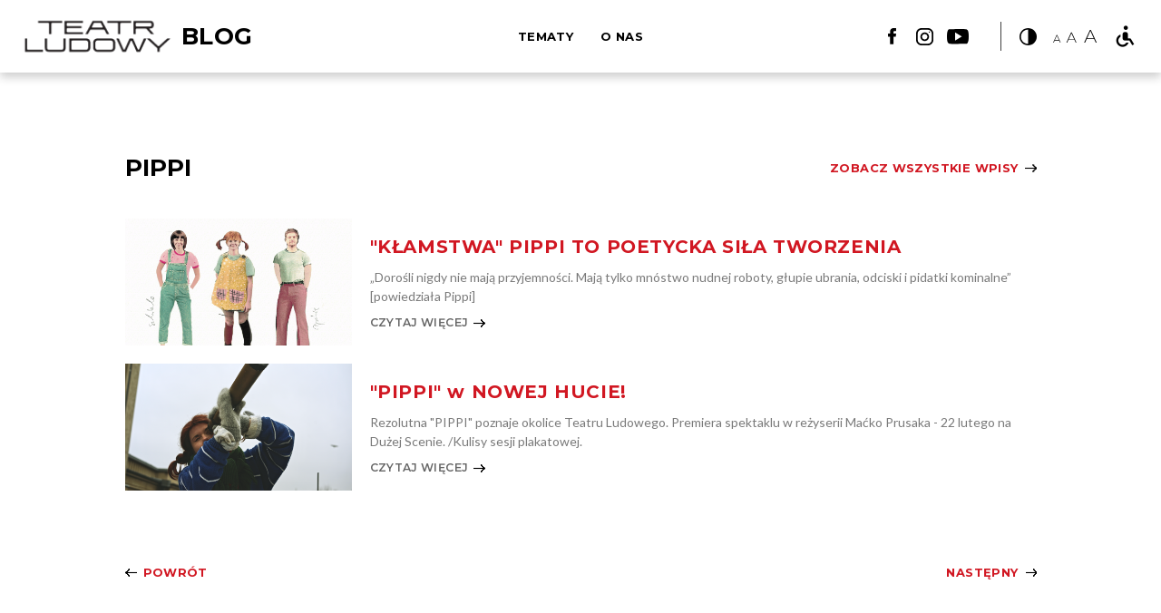

--- FILE ---
content_type: text/html; charset=utf-8
request_url: https://www.ludowy.pl/pl/blog/temat/26154
body_size: 5117
content:
<!DOCTYPE html>
<html lang="pl">
<head>
<title>Blog</title>
<meta content="width=device-width, initial-scale=1.0" name="viewport" />
<meta content="telephone=no" name="format-detection" />
<meta content="/pl/deklaracja-dostepnosci" name="deklaracja-dostępności" />
<meta content="" name="keywords" />
<meta content="" name="description" />
<meta content="https://www.ludowy.pl/pl/blog/temat/26154" property="og:url" />
<meta content="Blog" property="og:title" />
<meta content="" property="og:description" />
<meta content="article" property="og:type" />

<meta name="csrf-param" content="authenticity_token" />
<meta name="csrf-token" content="jcn+Z3MS+G+UsLOrNYzv/yykuul25ZVVesl48oy7g0Ty8+xutUEjiWZD5WMQkQuUQT0iNkwdPDxAcUd42KsWxA==" />
<link rel="stylesheet" media="screen" href="https://fonts.googleapis.com/css?family=ZCOOL+QingKe+HuangYou|Lato:300,400,700|Montserrat:200,400,600,700&amp;subset=latin-ext" />
<link rel="stylesheet" media="all" href="/assets/site-8391f99726c42bdcc781dfd1f1aa0527c0167629b8cdd30993b8ae8e014a37af.css" />
<script src="/assets/site-e4bb51736de259957ea108eee852fd1c9606090a8ffb5a6f6e9e544e58cc7830.js"></script>
</head>
<body class="standard no-image blog-site">
<div id="container">
<header id="blog-header">
<div class="inner">
<a id="logo" href="/pl"><img alt="" src="/assets/site/logo-2x-blog-new-dc80b064c6753b75d13419c4f5be116fc79bd916ffd11ba536865ddf28f6b95a.png" /></a>
<a href="/pl/blog" id="blog-logo">
<h1>Blog</h1>
</a>
<nav class="links" id="blog-menu">
<div class="toggle-topbar menu-icon">
<a href="#">
<span>menu</span>
<div id="nav-icon3">
<span></span>
<span></span>
<span></span>
<span></span>
</div>
</a>
</div>
<div class="menu-section">
<ul>
<li><a href="/pl/tematy">Tematy</a></li><li><a href="/pl/o-nas">O nas</a></li>
</ul>
</div>
</nav>
<div class="right-header">
<ul class="social">
<li class="facebook"><a target="_facebook" href="https://www.facebook.com/TeatrLudowy/">Link do facebooka</a></li>
<li class="instagram"><a target="_instagram" href="https://www.instagram.com/teatr_ludowy/">Link do instagrama</a></li>
<li class="youtube"><a target="_youtube" href="https://www.youtube.com/channel/UCro7UKBbufCtI0Zxu4tNalA">Link do youtuba</a></li>

</ul>
<div class="accessibility">
<div class="contrast"></div>
<div class="size"></div>
<a class="wheelchair" target="_blank" href="/pl/teatr-bez-barier">Teatr bez barier</a>
</div>
</div>
</div>
</header>



<div id="wrapper">

<div id="content">
<div class="blog-list category">
<div class="news-title">
<h1>PIPPI</h1>
<div class="links">
<a class="more-link" href="/pl/all-posts">Zobacz wszystkie wpisy</a>
</div>
</div>
<div class="item">
<div class="image">
<a data-focus-x="47" data-focus-y="8" data-scaling="cover" data-src="/system/images/5841/ccf_000702-1_intro.png?0" href="/pl/blog/klamstwa-pippi-to-poetycka-sila-tworzenia"></a>
</div>
<h2><a href="/pl/blog/klamstwa-pippi-to-poetycka-sila-tworzenia">&quot;KŁAMSTWA&quot; PIPPI TO POETYCKA SIŁA TWORZENIA</a></h2>
<div class="description">„Dorośli nigdy nie mają przyjemności. Mają tylko mnóstwo nudnej roboty, głupie ubrania, odciski i pidatki kominalne” [powiedziała Pippi]</div>
<a class="more-link2" href="/pl/blog/klamstwa-pippi-to-poetycka-sila-tworzenia">Czytaj więcej</a>
</div>
<div class="item">
<div class="image">
<a data-focus-x="50" data-focus-y="50" data-scaling="cover" data-src="/system/images/5746/wersja-2-1_intro.png?0" href="/pl/blog/pippi-z-nowej-huty"></a>
</div>
<h2><a href="/pl/blog/pippi-z-nowej-huty">&quot;PIPPI&quot; w NOWEJ HUCIE!</a></h2>
<div class="description">Rezolutna &quot;PIPPI&quot; poznaje okolice Teatru Ludowego. Premiera spektaklu w reżyserii Maćko Prusaka - 22 lutego na Dużej Scenie. /Kulisy sesji plakatowej.</div>
<a class="more-link2" href="/pl/blog/pippi-z-nowej-huty">Czytaj więcej</a>
</div>

<br />
<div class="links">
<a class="more-link back" href="/pl/tematy">Powrót</a>
<a class="more-link" href="/pl/blog/temat/27982">Następny</a>
</div>
</div>

</div>

</div>
<footer id="blog-footer">
<div class="inner">
<div class="bottom-footer">
<div class="copyright">©2019 przez Teatr Ludowy. Wszelkie prawa zastrzeżone.</div>
<ul class="social">
<li class="facebook"><a target="_facebook" href="https://www.facebook.com/TeatrLudowy/">Link do facebooka</a></li>
<li class="instagram"><a target="_instagram" href="https://www.instagram.com/teatr_ludowy/">Link do instagrama</a></li>
<li class="youtube"><a target="_youtube" href="https://www.youtube.com/channel/UCro7UKBbufCtI0Zxu4tNalA">Link do youtuba</a></li>

<li class="bip"><a target="_bip" id="bip" href="https://www.bip.krakow.pl/?bip_id=463">bip</a></li>
</ul>
</div>
</div>
</footer>

</div>
<!-- ! Global site tag (gtag.js) - Google Analytics -->
<script async="async" src="https://www.googletagmanager.com/gtag/js?id=UA-132924453-1"></script>
<script type="text/javascript">
  //<![CDATA[
    window.dataLayer = window.dataLayer || [];
    function gtag(){dataLayer.push(arguments);}
    gtag('js', new Date());
    gtag('config', 'UA-132924453-1');
  //]]>
</script>

</body>
</html>


--- FILE ---
content_type: text/css
request_url: https://www.ludowy.pl/assets/site-8391f99726c42bdcc781dfd1f1aa0527c0167629b8cdd30993b8ae8e014a37af.css
body_size: 193194
content:
@font-face{font-family:"Akrobat";src:url("/fonts/Akrobat-Regular.otf");font-weight:400;font-style:normal}@font-face{font-family:"Akrobat";src:url("/fonts/Akrobat-SemiBold.otf");font-weight:600;font-style:normal}@font-face{font-family:"Akrobat";src:url("/fonts/Akrobat-Bold.otf");font-weight:700;font-style:normal}@font-face{font-family:"Akrobat";src:url("/fonts/Akrobat-Black.otf");font-weight:900;font-style:normal}*{box-sizing:border-box}html,body,div,span,a,img,h1,h2,h3,h4,h5,h6,hgroup,p,dl,dialog,dt,dd,ol,ul,li,abbr,acronym,address,b,big,blockquote,cite,code,del,dfn,em,i,ins,kbd,pre,q,samp,tt,var,small,strong,sub,sup,object,iframe,form,fieldset,label,legend,table,caption,tbody,tfoot,thead,tr,th,td,article,aside,footer,header,nav,section,figure,menu,time,mark,audio,video{font-family:inherit;font-size:100%;font-weight:inherit;font-style:inherit;vertical-align:baseline;white-space:normal;text-align:left;line-height:1.5em;margin:0;padding:0;border:0;outline:0;background:transparent}article,aside,header,hgroup,nav,figure,section,footer{display:block}html{-webkit-text-size-adjust:none;-ms-text-size-adjust:none;height:100%}body{height:100%;margin:0;padding:0;color:#7a7a7a;font-size:14px;font-family:"Lato", sans-serif;font-weight:400;background:#ffffff;overflow-x:hidden;-webkit-tap-highlight-color:transparent;-webkit-font-smoothing:antialiased;-moz-osx-font-smoothing:grayscale}h1,h2,h3,h4,h5,h6{margin:0 0 0.4em;line-height:1.2em;color:#000;font-family:"Montserrat", sans-serif;font-weight:700}h1{font-size:185%;text-transform:uppercase;margin-bottom:20px}h1.title{margin:40px 0;display:inline-block;width:100%;max-width:445px;margin-right:20px;font-size:185%;vertical-align:middle;text-transform:uppercase}h1.title:before{content:"";display:inline-block;width:150px;height:1px;background-color:#d11722;vertical-align:middle;margin-right:25px}h2{font-size:26px}h2.title{margin:0px 0px 20px 0px;padding:0px 0px 0 0px;position:relative}h2.title:after{content:"";display:none;width:1px;height:40px;background:#c5c5c5;margin:20px 0}h3{margin:40px 0;display:inline-block;width:auto;min-width:427px;margin-right:40px;font-size:26px;vertical-align:middle;text-transform:uppercase;position:relative;padding-left:175px}h3:before{content:"";display:inline-block;width:150px;height:1px;background-color:#d11722;vertical-align:middle;position:absolute;left:0;top:50%}[class$="-tabs"] h3{width:100%}h4{font-size:130%}h4.title{font-size:150%;color:#a5a5a5;text-transform:uppercase;margin:0 0 20px}h5{font-size:110%}h6{font-size:100%;font-weight:700;color:#d11722;text-transform:uppercase}p{margin:0 0 1em;letter-spacing:0.03em;line-height:1.6em}ul,ol{margin:0 0 1em 1.5em;list-style-position:outside;letter-spacing:0.03em}ul ul,ul ol,ol ul,ol ol{margin-top:1em}ul li,ol li{margin-bottom:0.8em;padding-left:10px;font-size:100%}ul{list-style-type:disc}ol{list-style-type:decimal}ul ul,ol ul{list-style-type:circle}ol ol,ul ol{list-style-type:lower-latin}dl{margin:0 0 1em 1.5em;letter-spacing:0.03em}dl dt{margin-top:0.5em}a{color:#d11722;text-decoration:none;letter-spacing:0.03em}a:hover{text-decoration:underline}a.more-link,span.more-link{color:#d11722;font-size:92%;font-weight:700;font-family:"Montserrat", sans-serif;text-transform:uppercase;padding-right:20px;background:transparent url(/assets/site/ico-arrow-more-black-2f986f1a4bc87750f790582729afa79acfcd16a2688b52be110fbe183324cd0f.png) no-repeat right center;margin-top:10px}a.more-link[href=''],span.more-link[href='']{color:#d5d5d5}a.more-link.back,span.more-link.back{padding-right:0;padding-left:20px;background-position:left center;background-image:url(/assets/site/ico-arrow-back-black-7d7f443eb1cf811dd305fdfe62620deddbade440387afbacaa6f6be04c990f14.png)}span.more-link{margin-top:0;color:#d5d5d5}a.more-link2{color:#666;font-size:88%;font-weight:600;font-family:"Montserrat", sans-serif;text-transform:uppercase;padding-right:20px;background:transparent url(/assets/site/ico-arrow-more-black-2f986f1a4bc87750f790582729afa79acfcd16a2688b52be110fbe183324cd0f.png) no-repeat right center;margin-top:10px}a.more-link2[href='']{color:#666}a.button-link,span.button-link{color:#fff;font-size:92%;font-weight:700;font-family:"Montserrat", sans-serif;text-transform:uppercase;padding:5px 10px;padding-right:30px;background:#d11722 url(/assets/site/ico-arrow-more-black-2f986f1a4bc87750f790582729afa79acfcd16a2688b52be110fbe183324cd0f.png) no-repeat right 10px center;margin-top:10px}a.button-link[href=''],span.button-link[href='']{color:#fff;background-color:#d5d5d5}a.button-link:hover,span.button-link:hover{text-decoration:none}a.button-link:hover[href],span.button-link:hover[href]{-webkit-animation-name:buttonLinkAnim;animation-name:buttonLinkAnim;-webkit-animation-duration:1s;animation-duration:1s;-webkit-animation-iteration-count:infinite;animation-iteration-count:infinite}a.button-link2,span.button-link2{display:inline-block;color:#fff;font-size:92%;font-weight:700;font-family:"Montserrat", sans-serif;text-transform:uppercase;padding:10px 20px;padding-right:20px;background:#d11722;margin-top:0px}a.button-link2[href=''],span.button-link2[href='']{color:#fff;background-color:#d5d5d5}a.button-link2:hover,span.button-link2:hover{text-decoration:none}a.button-link2:hover[href],span.button-link2:hover[href]{-webkit-animation-name:buttonLinkAnim;animation-name:buttonLinkAnim;-webkit-animation-duration:1s;animation-duration:1s;-webkit-animation-iteration-count:infinite;animation-iteration-count:infinite}span.button-link{margin-top:0;color:#fff;background-color:#d5d5d5}.back{margin:50px auto 0px;text-align:center}.back a.button-link{background:#d11722 url(/assets/site/ico-arrow-back-black-7d7f443eb1cf811dd305fdfe62620deddbade440387afbacaa6f6be04c990f14.png) no-repeat left 10px center;padding-left:30px;padding-right:10px}.back a.button-link:hover[href]{-webkit-animation-name:buttonLinkBackAnim;animation-name:buttonLinkBackAnim}.links:not(#blog-menu){display:flex;justify-content:space-between;align-items:center;flex-direction:row;flex-wrap:wrap;margin:40px 0}.links:not(#blog-menu)>a{flex:0 1 auto;width:auto;margin:0;text-align:left}.repertoire a.button-link,.repertoire span.button-link{font-size:70%;margin-top:0}@-webkit-keyframes buttonLinkAnim{0%{background-position:right 10px center}100%{background-position:right 5px center}}@keyframes buttonLinkAnim{0%{background-position:right 10px center}100%{background-position:right 5px center}}@-webkit-keyframes buttonLinkBackAnim{0%{background-position:left 10px center}100%{background-position:left 5px center}}@keyframes buttonLinkBackAnim{0%{background-position:left 10px center}100%{background-position:left 5px center}}.back-links a{color:#d11722;font-size:92%;font-weight:700;font-family:"Montserrat", sans-serif;text-transform:uppercase;padding-left:20px;background:transparent url(/assets/site/ico-arrow-back-black-7d7f443eb1cf811dd305fdfe62620deddbade440387afbacaa6f6be04c990f14.png) no-repeat left center}b,strong,th,dt{font-weight:bold}i,em{font-style:italic}small{font-size:80%}big{font-size:125%}sup{font-size:80%;vertical-align:super}sub{font-size:80%;vertical-align:sub}blockquote{padding:0.3em 1em 1px;margin:0 0 1em;border-left:solid 2px rgba(0,0,0,0.4)}blockquote p:last-child{margin-bottom:5px}abbr,acronym{font-size:80%;text-transform:uppercase;letter-spacing:.1em}abbr[title],acronym[title],dfn[title]{border-bottom:1px dotted black;cursor:help}.indent{text-indent:1.5em}.left{text-align:left}.right{text-align:right}.center{text-align:center}.justify{text-align:justify}[align="left"]{text-align:left}[align="right"]{text-align:right}[align="center"]{text-align:center}[align="justify"]{text-align:justify}img{max-width:100%}img.center{margin-left:auto;margin-right:auto;display:block}img.left{float:left;margin:0 20px 20px 0}img.right{float:right;margin:0 0 20px 20px}hr{height:0;border:0;border-bottom:solid 1px #3e3e3e;margin:20px 0;width:34px}.blue{color:#3d61bf}.black{color:#7a7a7a}.columns-2{-webkit-column-count:2;column-count:2;-webkit-column-gap:40px;column-gap:40px}.columns-2>*{overflow:hidden;-webkit-column-break-inside:avoid;page-break-inside:avoid;-moz-column-break-inside:avoid;column-break-inside:avoid;break-inside:avoid;break-inside:avoid-column}.columns-2>ul{overflow:inherit}.columns-3{-webkit-column-count:3;column-count:3;-webkit-column-gap:40px;column-gap:40px}.columns-3>*{overflow:hidden;-webkit-column-break-inside:avoid;page-break-inside:avoid;-moz-column-break-inside:avoid;column-break-inside:avoid;break-inside:avoid;break-inside:avoid-column}.columns-3>ul{overflow:inherit}.gm-style-cc *{white-space:nowrap}.application-pdf .title-file:before{background-position:left -64px !important}.application-doc .title-file:before,.application-msword .title-file:before{background-position:left -96px !important}.application-xls .title-file:before,.application-x-ole-storage .title-file:before{background-position:left -128px !important}.application-ppt .title-file:before{background-position:left -160px !important}.application-zip .title-file:before{background-position:left -193px !important}div.table-wrapper{overflow-x:hidden}div.table-wrapper.show{overflow-x:scroll}div.table-wrapper table{margin-bottom:10px}table{border-collapse:collapse;width:100%;border:0}table td p{margin-bottom:0;font-weight:400;text-align:center}table td img{max-width:100%;height:auto}table th{color:#243f73}table thead{background-color:#ACB7C4}table thead td,table thead th{color:#253844}table td,table th{padding:20px;text-align:center;border:1px solid #acb7c4;font-weight:400;vertical-align:middle}table td.bold,table th.bold{font-weight:700}table td.nowrap,table th.nowrap{white-space:nowrap}table td.highlight,table th.highlight{background-color:#c9d1e0}table td img+h6,table th img+h6{text-align:center}table tbody tr:nth-child(odd){background:#f7f9fd}table tbody tr:nth-child(even){background:#fff}table.narrow td,table.narrow th{padding:7px 20px 5px}table.narrow td.col-color{padding:2px}table.narrow td.col-color>*{padding:3px}table.narrow td.col-color2,table.narrow td.col-color3{padding:2px}table.narrow td.col-color2>*>*,table.narrow td.col-color3>*>*{padding:3px}.location{padding-top:60px;background:transparent url(/assets/site/ico-location-f258d4945e723168ca39ae6c21aae692e270b53009627b61e102b6140c191576.png) no-repeat left top}a[href^="mailto"]{display:block;padding-top:60px;background:transparent url(/assets/site/ico-email-7ae9065e6bbbb52236a670cfe6ca6c573019a939c60a6408a2772adc77f0d1bb.png) no-repeat left top}a[href^="tel"]{display:block;padding-top:60px;background:transparent url(/assets/site/ico-phone-23f06d4dafbb5c9a477c0bdfc9c3ad333dc34cf2f761fd99144cd4ede2811bf1.png) no-repeat left top}.phones{padding-top:60px;background:transparent url(/assets/site/ico-phone-23f06d4dafbb5c9a477c0bdfc9c3ad333dc34cf2f761fd99144cd4ede2811bf1.png) no-repeat left top}.phones a[href^="tel"]{display:inline-block;padding-top:0px;background:transparent}#footer .location,#footer a[href^="mailto"],#footer [href^="tel"],#menu .location,#menu a[href^="mailto"],#menu [href^="tel"]{display:inline-block;padding-top:0px;background:transparent}@-webkit-keyframes moreLink{0%{right:auto;width:0}100%{right:0;width:100%}}@keyframes moreLink{0%{right:auto;width:0}100%{right:0;width:100%}}.swiper-container{margin:0 auto;position:relative;overflow:hidden;list-style:none;padding:0;z-index:1}.swiper-container-no-flexbox .swiper-slide{float:left}.swiper-container-vertical>.swiper-wrapper{flex-direction:column}.swiper-wrapper{position:relative;width:100%;height:100%;z-index:1;display:flex;transition-property:-webkit-transform;transition-property:transform;transition-property:transform, -webkit-transform;box-sizing:content-box}.swiper-container-android .swiper-slide,.swiper-wrapper{-webkit-transform:translate3d(0px, 0, 0);transform:translate3d(0px, 0, 0)}.swiper-container-multirow>.swiper-wrapper{flex-wrap:wrap}.swiper-container-free-mode>.swiper-wrapper{transition-timing-function:ease-out;margin:0 auto}.swiper-slide{flex-shrink:0;width:100%;height:100%;position:relative;transition-property:-webkit-transform;transition-property:transform;transition-property:transform, -webkit-transform}.swiper-invisible-blank-slide{visibility:hidden}.swiper-container-autoheight,.swiper-container-autoheight .swiper-slide{height:auto}.swiper-container-autoheight .swiper-wrapper{align-items:flex-start;transition-property:height, -webkit-transform;transition-property:transform, height;transition-property:transform, height, -webkit-transform}.swiper-container-3d{-webkit-perspective:1200px;perspective:1200px}.swiper-container-3d .swiper-wrapper,.swiper-container-3d .swiper-slide,.swiper-container-3d .swiper-slide-shadow-left,.swiper-container-3d .swiper-slide-shadow-right,.swiper-container-3d .swiper-slide-shadow-top,.swiper-container-3d .swiper-slide-shadow-bottom,.swiper-container-3d .swiper-cube-shadow{-webkit-transform-style:preserve-3d;transform-style:preserve-3d}.swiper-container-3d .swiper-slide-shadow-left,.swiper-container-3d .swiper-slide-shadow-right,.swiper-container-3d .swiper-slide-shadow-top,.swiper-container-3d .swiper-slide-shadow-bottom{position:absolute;left:0;top:0;width:100%;height:100%;pointer-events:none;z-index:10}.swiper-container-3d .swiper-slide-shadow-left{background-image:linear-gradient(to left, rgba(0,0,0,0.5), transparent)}.swiper-container-3d .swiper-slide-shadow-right{background-image:linear-gradient(to right, rgba(0,0,0,0.5), transparent)}.swiper-container-3d .swiper-slide-shadow-top{background-image:linear-gradient(to top, rgba(0,0,0,0.5), transparent)}.swiper-container-3d .swiper-slide-shadow-bottom{background-image:linear-gradient(to bottom, rgba(0,0,0,0.5), transparent)}.swiper-container-wp8-horizontal,.swiper-container-wp8-horizontal>.swiper-wrapper{touch-action:pan-y}.swiper-container-wp8-vertical,.swiper-container-wp8-vertical>.swiper-wrapper{touch-action:pan-x}.swiper-button-prev,.swiper-button-next{position:absolute;top:50%;width:27px;height:44px;margin-top:-22px;z-index:10;cursor:pointer;background-size:27px 44px;background-position:center;background-repeat:no-repeat}.swiper-button-prev.swiper-button-disabled,.swiper-button-next.swiper-button-disabled{opacity:0.35;cursor:auto;pointer-events:none}.swiper-button-prev,.swiper-container-rtl .swiper-button-next{background-image:url("data:image/svg+xml;charset=utf-8,%3Csvg%20xmlns%3D'http%3A%2F%2Fwww.w3.org%2F2000%2Fsvg'%20viewBox%3D'0%200%2027%2044'%3E%3Cpath%20d%3D'M0%2C22L22%2C0l2.1%2C2.1L4.2%2C22l19.9%2C19.9L22%2C44L0%2C22L0%2C22L0%2C22z'%20fill%3D'%23007aff'%2F%3E%3C%2Fsvg%3E");left:10px;right:auto}.swiper-button-next,.swiper-container-rtl .swiper-button-prev{background-image:url("data:image/svg+xml;charset=utf-8,%3Csvg%20xmlns%3D'http%3A%2F%2Fwww.w3.org%2F2000%2Fsvg'%20viewBox%3D'0%200%2027%2044'%3E%3Cpath%20d%3D'M27%2C22L27%2C22L5%2C44l-2.1-2.1L22.8%2C22L2.9%2C2.1L5%2C0L27%2C22L27%2C22z'%20fill%3D'%23007aff'%2F%3E%3C%2Fsvg%3E");right:10px;left:auto}.swiper-button-prev.swiper-button-white,.swiper-container-rtl .swiper-button-next.swiper-button-white{background-image:url("data:image/svg+xml;charset=utf-8,%3Csvg%20xmlns%3D'http%3A%2F%2Fwww.w3.org%2F2000%2Fsvg'%20viewBox%3D'0%200%2027%2044'%3E%3Cpath%20d%3D'M0%2C22L22%2C0l2.1%2C2.1L4.2%2C22l19.9%2C19.9L22%2C44L0%2C22L0%2C22L0%2C22z'%20fill%3D'%23ffffff'%2F%3E%3C%2Fsvg%3E")}.swiper-button-next.swiper-button-white,.swiper-container-rtl .swiper-button-prev.swiper-button-white{background-image:url("data:image/svg+xml;charset=utf-8,%3Csvg%20xmlns%3D'http%3A%2F%2Fwww.w3.org%2F2000%2Fsvg'%20viewBox%3D'0%200%2027%2044'%3E%3Cpath%20d%3D'M27%2C22L27%2C22L5%2C44l-2.1-2.1L22.8%2C22L2.9%2C2.1L5%2C0L27%2C22L27%2C22z'%20fill%3D'%23ffffff'%2F%3E%3C%2Fsvg%3E")}.swiper-button-prev.swiper-button-black,.swiper-container-rtl .swiper-button-next.swiper-button-black{background-image:url("data:image/svg+xml;charset=utf-8,%3Csvg%20xmlns%3D'http%3A%2F%2Fwww.w3.org%2F2000%2Fsvg'%20viewBox%3D'0%200%2027%2044'%3E%3Cpath%20d%3D'M0%2C22L22%2C0l2.1%2C2.1L4.2%2C22l19.9%2C19.9L22%2C44L0%2C22L0%2C22L0%2C22z'%20fill%3D'%23000000'%2F%3E%3C%2Fsvg%3E")}.swiper-button-next.swiper-button-black,.swiper-container-rtl .swiper-button-prev.swiper-button-black{background-image:url("data:image/svg+xml;charset=utf-8,%3Csvg%20xmlns%3D'http%3A%2F%2Fwww.w3.org%2F2000%2Fsvg'%20viewBox%3D'0%200%2027%2044'%3E%3Cpath%20d%3D'M27%2C22L27%2C22L5%2C44l-2.1-2.1L22.8%2C22L2.9%2C2.1L5%2C0L27%2C22L27%2C22z'%20fill%3D'%23000000'%2F%3E%3C%2Fsvg%3E")}.swiper-button-lock{display:none}.swiper-pagination{position:absolute;text-align:center;transition:300ms opacity;-webkit-transform:translate3d(0, 0, 0);transform:translate3d(0, 0, 0);z-index:10}.swiper-pagination.swiper-pagination-hidden{opacity:0}.swiper-pagination-fraction,.swiper-pagination-custom,.swiper-container-horizontal>.swiper-pagination-bullets{bottom:10px;left:0;width:100%}.swiper-pagination-bullets-dynamic{overflow:hidden;font-size:0}.swiper-pagination-bullets-dynamic .swiper-pagination-bullet{-webkit-transform:scale(0.33);transform:scale(0.33);position:relative}.swiper-pagination-bullets-dynamic .swiper-pagination-bullet-active{-webkit-transform:scale(1);transform:scale(1)}.swiper-pagination-bullets-dynamic .swiper-pagination-bullet-active-main{-webkit-transform:scale(1);transform:scale(1)}.swiper-pagination-bullets-dynamic .swiper-pagination-bullet-active-prev{-webkit-transform:scale(0.66);transform:scale(0.66)}.swiper-pagination-bullets-dynamic .swiper-pagination-bullet-active-prev-prev{-webkit-transform:scale(0.33);transform:scale(0.33)}.swiper-pagination-bullets-dynamic .swiper-pagination-bullet-active-next{-webkit-transform:scale(0.66);transform:scale(0.66)}.swiper-pagination-bullets-dynamic .swiper-pagination-bullet-active-next-next{-webkit-transform:scale(0.33);transform:scale(0.33)}.swiper-pagination-bullet{width:8px;height:8px;display:inline-block;border-radius:100%;background:#000;opacity:0.2}button.swiper-pagination-bullet{border:none;margin:0;padding:0;box-shadow:none;-webkit-appearance:none;-moz-appearance:none;appearance:none}.swiper-pagination-clickable .swiper-pagination-bullet{cursor:pointer}.swiper-pagination-bullet-active{opacity:1;background:#007aff}.swiper-container-vertical>.swiper-pagination-bullets{right:10px;top:50%;-webkit-transform:translate3d(0px, -50%, 0);transform:translate3d(0px, -50%, 0)}.swiper-container-vertical>.swiper-pagination-bullets .swiper-pagination-bullet{margin:6px 0;display:block}.swiper-container-vertical>.swiper-pagination-bullets.swiper-pagination-bullets-dynamic{top:50%;-webkit-transform:translateY(-50%);transform:translateY(-50%);width:8px}.swiper-container-vertical>.swiper-pagination-bullets.swiper-pagination-bullets-dynamic .swiper-pagination-bullet{display:inline-block;transition:200ms top, 200ms -webkit-transform;transition:200ms transform, 200ms top;transition:200ms transform, 200ms top, 200ms -webkit-transform}.swiper-container-horizontal>.swiper-pagination-bullets .swiper-pagination-bullet{margin:0 4px}.swiper-container-horizontal>.swiper-pagination-bullets.swiper-pagination-bullets-dynamic{left:50%;-webkit-transform:translateX(-50%);transform:translateX(-50%);white-space:nowrap}.swiper-container-horizontal>.swiper-pagination-bullets.swiper-pagination-bullets-dynamic .swiper-pagination-bullet{transition:200ms left, 200ms -webkit-transform;transition:200ms transform, 200ms left;transition:200ms transform, 200ms left, 200ms -webkit-transform}.swiper-container-horizontal.swiper-container-rtl>.swiper-pagination-bullets-dynamic .swiper-pagination-bullet{transition:200ms right, 200ms -webkit-transform;transition:200ms transform, 200ms right;transition:200ms transform, 200ms right, 200ms -webkit-transform}.swiper-pagination-progressbar{background:rgba(0,0,0,0.25);position:absolute}.swiper-pagination-progressbar .swiper-pagination-progressbar-fill{background:#007aff;position:absolute;left:0;top:0;width:100%;height:100%;-webkit-transform:scale(0);transform:scale(0);-webkit-transform-origin:left top;transform-origin:left top}.swiper-container-rtl .swiper-pagination-progressbar .swiper-pagination-progressbar-fill{-webkit-transform-origin:right top;transform-origin:right top}.swiper-container-horizontal>.swiper-pagination-progressbar,.swiper-container-vertical>.swiper-pagination-progressbar.swiper-pagination-progressbar-opposite{width:100%;height:4px;left:0;top:0}.swiper-container-vertical>.swiper-pagination-progressbar,.swiper-container-horizontal>.swiper-pagination-progressbar.swiper-pagination-progressbar-opposite{width:4px;height:100%;left:0;top:0}.swiper-pagination-white .swiper-pagination-bullet-active{background:#ffffff}.swiper-pagination-progressbar.swiper-pagination-white{background:rgba(255,255,255,0.25)}.swiper-pagination-progressbar.swiper-pagination-white .swiper-pagination-progressbar-fill{background:#ffffff}.swiper-pagination-black .swiper-pagination-bullet-active{background:#000000}.swiper-pagination-progressbar.swiper-pagination-black{background:rgba(0,0,0,0.25)}.swiper-pagination-progressbar.swiper-pagination-black .swiper-pagination-progressbar-fill{background:#000000}.swiper-pagination-lock{display:none}.swiper-scrollbar{border-radius:10px;position:relative;-ms-touch-action:none;background:rgba(0,0,0,0.1)}.swiper-container-horizontal>.swiper-scrollbar{position:absolute;left:1%;bottom:3px;z-index:50;height:5px;width:98%}.swiper-container-vertical>.swiper-scrollbar{position:absolute;right:3px;top:1%;z-index:50;width:5px;height:98%}.swiper-scrollbar-drag{height:100%;width:100%;position:relative;background:rgba(0,0,0,0.5);border-radius:10px;left:0;top:0}.swiper-scrollbar-cursor-drag{cursor:move}.swiper-scrollbar-lock{display:none}.swiper-zoom-container{width:100%;height:100%;display:flex;justify-content:center;align-items:center;text-align:center}.swiper-zoom-container>img,.swiper-zoom-container>svg,.swiper-zoom-container>canvas{max-width:100%;max-height:100%;-o-object-fit:contain;object-fit:contain}.swiper-slide-zoomed{cursor:move}.swiper-lazy-preloader{width:42px;height:42px;position:absolute;left:50%;top:50%;margin-left:-21px;margin-top:-21px;z-index:10;-webkit-transform-origin:50%;transform-origin:50%;-webkit-animation:swiper-preloader-spin 1s steps(12, end) infinite;animation:swiper-preloader-spin 1s steps(12, end) infinite}.swiper-lazy-preloader:after{display:block;content:'';width:100%;height:100%;background-image:url("data:image/svg+xml;charset=utf-8,%3Csvg%20viewBox%3D'0%200%20120%20120'%20xmlns%3D'http%3A%2F%2Fwww.w3.org%2F2000%2Fsvg'%20xmlns%3Axlink%3D'http%3A%2F%2Fwww.w3.org%2F1999%2Fxlink'%3E%3Cdefs%3E%3Cline%20id%3D'l'%20x1%3D'60'%20x2%3D'60'%20y1%3D'7'%20y2%3D'27'%20stroke%3D'%236c6c6c'%20stroke-width%3D'11'%20stroke-linecap%3D'round'%2F%3E%3C%2Fdefs%3E%3Cg%3E%3Cuse%20xlink%3Ahref%3D'%23l'%20opacity%3D'.27'%2F%3E%3Cuse%20xlink%3Ahref%3D'%23l'%20opacity%3D'.27'%20transform%3D'rotate(30%2060%2C60)'%2F%3E%3Cuse%20xlink%3Ahref%3D'%23l'%20opacity%3D'.27'%20transform%3D'rotate(60%2060%2C60)'%2F%3E%3Cuse%20xlink%3Ahref%3D'%23l'%20opacity%3D'.27'%20transform%3D'rotate(90%2060%2C60)'%2F%3E%3Cuse%20xlink%3Ahref%3D'%23l'%20opacity%3D'.27'%20transform%3D'rotate(120%2060%2C60)'%2F%3E%3Cuse%20xlink%3Ahref%3D'%23l'%20opacity%3D'.27'%20transform%3D'rotate(150%2060%2C60)'%2F%3E%3Cuse%20xlink%3Ahref%3D'%23l'%20opacity%3D'.37'%20transform%3D'rotate(180%2060%2C60)'%2F%3E%3Cuse%20xlink%3Ahref%3D'%23l'%20opacity%3D'.46'%20transform%3D'rotate(210%2060%2C60)'%2F%3E%3Cuse%20xlink%3Ahref%3D'%23l'%20opacity%3D'.56'%20transform%3D'rotate(240%2060%2C60)'%2F%3E%3Cuse%20xlink%3Ahref%3D'%23l'%20opacity%3D'.66'%20transform%3D'rotate(270%2060%2C60)'%2F%3E%3Cuse%20xlink%3Ahref%3D'%23l'%20opacity%3D'.75'%20transform%3D'rotate(300%2060%2C60)'%2F%3E%3Cuse%20xlink%3Ahref%3D'%23l'%20opacity%3D'.85'%20transform%3D'rotate(330%2060%2C60)'%2F%3E%3C%2Fg%3E%3C%2Fsvg%3E");background-position:50%;background-size:100%;background-repeat:no-repeat}.swiper-lazy-preloader-white:after{background-image:url("data:image/svg+xml;charset=utf-8,%3Csvg%20viewBox%3D'0%200%20120%20120'%20xmlns%3D'http%3A%2F%2Fwww.w3.org%2F2000%2Fsvg'%20xmlns%3Axlink%3D'http%3A%2F%2Fwww.w3.org%2F1999%2Fxlink'%3E%3Cdefs%3E%3Cline%20id%3D'l'%20x1%3D'60'%20x2%3D'60'%20y1%3D'7'%20y2%3D'27'%20stroke%3D'%23fff'%20stroke-width%3D'11'%20stroke-linecap%3D'round'%2F%3E%3C%2Fdefs%3E%3Cg%3E%3Cuse%20xlink%3Ahref%3D'%23l'%20opacity%3D'.27'%2F%3E%3Cuse%20xlink%3Ahref%3D'%23l'%20opacity%3D'.27'%20transform%3D'rotate(30%2060%2C60)'%2F%3E%3Cuse%20xlink%3Ahref%3D'%23l'%20opacity%3D'.27'%20transform%3D'rotate(60%2060%2C60)'%2F%3E%3Cuse%20xlink%3Ahref%3D'%23l'%20opacity%3D'.27'%20transform%3D'rotate(90%2060%2C60)'%2F%3E%3Cuse%20xlink%3Ahref%3D'%23l'%20opacity%3D'.27'%20transform%3D'rotate(120%2060%2C60)'%2F%3E%3Cuse%20xlink%3Ahref%3D'%23l'%20opacity%3D'.27'%20transform%3D'rotate(150%2060%2C60)'%2F%3E%3Cuse%20xlink%3Ahref%3D'%23l'%20opacity%3D'.37'%20transform%3D'rotate(180%2060%2C60)'%2F%3E%3Cuse%20xlink%3Ahref%3D'%23l'%20opacity%3D'.46'%20transform%3D'rotate(210%2060%2C60)'%2F%3E%3Cuse%20xlink%3Ahref%3D'%23l'%20opacity%3D'.56'%20transform%3D'rotate(240%2060%2C60)'%2F%3E%3Cuse%20xlink%3Ahref%3D'%23l'%20opacity%3D'.66'%20transform%3D'rotate(270%2060%2C60)'%2F%3E%3Cuse%20xlink%3Ahref%3D'%23l'%20opacity%3D'.75'%20transform%3D'rotate(300%2060%2C60)'%2F%3E%3Cuse%20xlink%3Ahref%3D'%23l'%20opacity%3D'.85'%20transform%3D'rotate(330%2060%2C60)'%2F%3E%3C%2Fg%3E%3C%2Fsvg%3E")}@-webkit-keyframes swiper-preloader-spin{100%{-webkit-transform:rotate(360deg);transform:rotate(360deg)}}@keyframes swiper-preloader-spin{100%{-webkit-transform:rotate(360deg);transform:rotate(360deg)}}.swiper-container .swiper-notification{position:absolute;left:0;top:0;pointer-events:none;opacity:0;z-index:-1000}.swiper-container-fade.swiper-container-free-mode .swiper-slide{transition-timing-function:ease-out}.swiper-container-fade .swiper-slide{pointer-events:none;transition-property:opacity}.swiper-container-fade .swiper-slide .swiper-slide{pointer-events:none}.swiper-container-fade .swiper-slide-active,.swiper-container-fade .swiper-slide-active .swiper-slide-active{pointer-events:auto}.swiper-container-cube{overflow:visible}.swiper-container-cube .swiper-slide{pointer-events:none;-webkit-backface-visibility:hidden;backface-visibility:hidden;z-index:1;visibility:hidden;-webkit-transform-origin:0 0;transform-origin:0 0;width:100%;height:100%}.swiper-container-cube .swiper-slide .swiper-slide{pointer-events:none}.swiper-container-cube.swiper-container-rtl .swiper-slide{-webkit-transform-origin:100% 0;transform-origin:100% 0}.swiper-container-cube .swiper-slide-active,.swiper-container-cube .swiper-slide-active .swiper-slide-active{pointer-events:auto}.swiper-container-cube .swiper-slide-active,.swiper-container-cube .swiper-slide-next,.swiper-container-cube .swiper-slide-prev,.swiper-container-cube .swiper-slide-next+.swiper-slide{pointer-events:auto;visibility:visible}.swiper-container-cube .swiper-slide-shadow-top,.swiper-container-cube .swiper-slide-shadow-bottom,.swiper-container-cube .swiper-slide-shadow-left,.swiper-container-cube .swiper-slide-shadow-right{z-index:0;-webkit-backface-visibility:hidden;backface-visibility:hidden}.swiper-container-cube .swiper-cube-shadow{position:absolute;left:0;bottom:0px;width:100%;height:100%;background:#000;opacity:0.6;-webkit-filter:blur(50px);filter:blur(50px);z-index:0}.swiper-container-flip{overflow:visible}.swiper-container-flip .swiper-slide{pointer-events:none;-webkit-backface-visibility:hidden;backface-visibility:hidden;z-index:1}.swiper-container-flip .swiper-slide .swiper-slide{pointer-events:none}.swiper-container-flip .swiper-slide-active,.swiper-container-flip .swiper-slide-active .swiper-slide-active{pointer-events:auto}.swiper-container-flip .swiper-slide-shadow-top,.swiper-container-flip .swiper-slide-shadow-bottom,.swiper-container-flip .swiper-slide-shadow-left,.swiper-container-flip .swiper-slide-shadow-right{z-index:0;-webkit-backface-visibility:hidden;backface-visibility:hidden}.swiper-container-coverflow .swiper-wrapper{-ms-perspective:1200px}#fancybox-wrap,#fancybox-wrap *{box-sizing:content-box}#fancybox-loading{position:fixed;top:50%;left:50%;width:40px;height:40px;margin-top:-20px;margin-left:-20px;cursor:pointer;overflow:hidden;z-index:1104;display:none}#fancybox-loading div{position:absolute;top:0;left:0;width:40px;height:480px;background-image:url(/assets/site/fancybox/fancybox-324b9d944e39c915922db7058a276bd708e68ea5d86762741f14864af2324607.png)}#fancybox-overlay{position:absolute;top:0;left:0;width:100%;z-index:1100;display:none}#fancybox-tmp{padding:0;margin:0;border:0;overflow:auto;display:none}#fancybox-wrap{position:absolute;top:0;left:0;padding:20px;z-index:1101;outline:none;display:none}#fancybox-outer{position:relative;width:100%;height:100%;background:#fff}#fancybox-content{width:0;height:0;padding:0;outline:none;position:relative;overflow:hidden;z-index:1102;border:0px solid #fff}#fancybox-hide-sel-frame{position:absolute;top:0;left:0;width:100%;height:100%;background:transparent;z-index:1101}#fancybox-close{position:absolute;top:-15px;right:-15px;width:30px;height:30px;background:transparent url(/assets/site/fancybox/fancybox-324b9d944e39c915922db7058a276bd708e68ea5d86762741f14864af2324607.png) -40px 0px;cursor:pointer;z-index:1103;display:none}#fancybox-error{color:#444;font:normal 12px/20px Arial;padding:14px;margin:0}#fancybox-img{width:100%;height:100%;padding:0;margin:0;border:none;outline:none;line-height:0;vertical-align:top}#fancybox-frame{width:100%;height:100%;border:none;display:block}#fancybox-left,#fancybox-right{position:absolute;bottom:0px;height:100%;width:35%;cursor:pointer;outline:none;background:transparent url(/assets/site/fancybox/blank-b1442e85b03bdcaf66dc58c7abb98745dd2687d86350be9a298a1d9382ac849b.gif);z-index:1102;display:none}#fancybox-left{left:0px}#fancybox-right{right:0px}#fancybox-left-ico,#fancybox-right-ico{position:absolute;top:50%;left:-9999px;width:30px;height:30px;margin-top:-15px;cursor:pointer;z-index:1102;display:block}#fancybox-left-ico{background-image:url(/assets/site/fancybox/fancybox-324b9d944e39c915922db7058a276bd708e68ea5d86762741f14864af2324607.png);background-position:-40px -30px}#fancybox-right-ico{background-image:url(/assets/site/fancybox/fancybox-324b9d944e39c915922db7058a276bd708e68ea5d86762741f14864af2324607.png);background-position:-40px -60px}#fancybox-left:hover,#fancybox-right:hover{visibility:visible}#fancybox-left:hover span{left:20px}#fancybox-right:hover span{left:auto;right:20px}.fancybox-bg{position:absolute;padding:0;margin:0;border:0;width:20px;height:20px;z-index:1001}#fancybox-bg-n{top:-20px;left:0;width:100%;background-image:url(/assets/site/fancybox/fancybox-x-2af34ef71e58658ae2358171b7508555cddd488dfb1bea735d0787a7ceaa4390.png)}#fancybox-bg-ne{top:-20px;right:-20px;background-image:url(/assets/site/fancybox/fancybox-324b9d944e39c915922db7058a276bd708e68ea5d86762741f14864af2324607.png);background-position:-40px -162px}#fancybox-bg-e{top:0;right:-20px;height:100%;background-image:url(/assets/site/fancybox/fancybox-y-08e777880f53e0e527333f100692c9c57ab2d11bf7536a0070b523320f0835b2.png);background-position:-20px 0px}#fancybox-bg-se{bottom:-20px;right:-20px;background-image:url(/assets/site/fancybox/fancybox-324b9d944e39c915922db7058a276bd708e68ea5d86762741f14864af2324607.png);background-position:-40px -182px}#fancybox-bg-s{bottom:-20px;left:0;width:100%;background-image:url(/assets/site/fancybox/fancybox-x-2af34ef71e58658ae2358171b7508555cddd488dfb1bea735d0787a7ceaa4390.png);background-position:0px -20px}#fancybox-bg-sw{bottom:-20px;left:-20px;background-image:url(/assets/site/fancybox/fancybox-324b9d944e39c915922db7058a276bd708e68ea5d86762741f14864af2324607.png);background-position:-40px -142px}#fancybox-bg-w{top:0;left:-20px;height:100%;background-image:url(/assets/site/fancybox/fancybox-y-08e777880f53e0e527333f100692c9c57ab2d11bf7536a0070b523320f0835b2.png)}#fancybox-bg-nw{top:-20px;left:-20px;background-image:url(/assets/site/fancybox/fancybox-324b9d944e39c915922db7058a276bd708e68ea5d86762741f14864af2324607.png);background-position:-40px -122px}#fancybox-title{font-family:Helvetica;font-size:12px;z-index:1102}.fancybox-title-inside{padding-bottom:10px;text-align:center;color:#333;background:#fff;position:relative}.fancybox-title-outside{padding-top:10px;color:#fff}.fancybox-title-over{position:absolute;bottom:0;left:0;color:#FFF;text-align:left}#fancybox-title-over{padding:10px;background-image:url(/assets/site/fancybox/fancy_title_over-d7d1b664875a020cd6577ddc7131018e2abaeafbf8a73a0afad7b1cb5ed3e4ff.png);display:block}.fancybox-title-float{position:absolute;left:0;bottom:-20px;height:32px}#fancybox-title-float-wrap{border:none;border-collapse:collapse;width:auto}#fancybox-title-float-wrap td{border:none;white-space:nowrap}#fancybox-title-float-left{padding:0 0 0 15px;background:url(/assets/site/fancybox/fancybox-324b9d944e39c915922db7058a276bd708e68ea5d86762741f14864af2324607.png) -40px -90px no-repeat}#fancybox-title-float-main{color:#FFF;line-height:29px;font-weight:bold;padding:0 0 3px 0;background:url(/assets/site/fancybox/fancybox-x-2af34ef71e58658ae2358171b7508555cddd488dfb1bea735d0787a7ceaa4390.png) 0px -40px}#fancybox-title-float-right{padding:0 0 0 15px;background:url(/assets/site/fancybox/fancybox-324b9d944e39c915922db7058a276bd708e68ea5d86762741f14864af2324607.png) -55px -90px no-repeat}.fancybox-ie6 #fancybox-close{background:transparent;filter:progid:DXImageTransform.Microsoft.AlphaImageLoader(src="/assets/site/fancybox/fancy_close.png", sizingMethod="scale")}.fancybox-ie6 #fancybox-left-ico{background:transparent;filter:progid:DXImageTransform.Microsoft.AlphaImageLoader(src="/assets/site/fancybox/fancy_nav_left.png", sizingMethod="scale")}.fancybox-ie6 #fancybox-right-ico{background:transparent;filter:progid:DXImageTransform.Microsoft.AlphaImageLoader(src="/assets/site/fancybox/fancy_nav_right.png", sizingMethod="scale")}.fancybox-ie6 #fancybox-title-over{background:transparent;filter:progid:DXImageTransform.Microsoft.AlphaImageLoader(src="/assets/site/fancybox/fancy_title_over.png", sizingMethod="scale");zoom:1}.fancybox-ie6 #fancybox-title-float-left{background:transparent;filter:progid:DXImageTransform.Microsoft.AlphaImageLoader(src="/assets/site/fancybox/fancy_title_left.png", sizingMethod="scale")}.fancybox-ie6 #fancybox-title-float-main{background:transparent;filter:progid:DXImageTransform.Microsoft.AlphaImageLoader(src="/assets/site/fancybox/fancy_title_main.png", sizingMethod="scale")}.fancybox-ie6 #fancybox-title-float-right{background:transparent;filter:progid:DXImageTransform.Microsoft.AlphaImageLoader(src="/assets/site/fancybox/fancy_title_right.png", sizingMethod="scale")}.fancybox-ie6 #fancybox-bg-w,.fancybox-ie6 #fancybox-bg-e,.fancybox-ie6 #fancybox-left,.fancybox-ie6 #fancybox-right,#fancybox-hide-sel-frame{height:expression(this.parentNode.clientHeight + "px")}#fancybox-loading.fancybox-ie6{position:absolute;margin-top:0;top:expression( (-20 + (document.documentElement.clientHeight ? document.documentElement.clientHeight/2 : document.body.clientHeight/2 ) + ( ignoreMe = document.documentElement.scrollTop ? document.documentElement.scrollTop : document.body.scrollTop )) + "px")}#fancybox-loading.fancybox-ie6 div{background:transparent;filter:progid:DXImageTransform.Microsoft.AlphaImageLoader(src="/assets/site/fancybox/fancy_loading.png", sizingMethod="scale")}.fancybox-ie .fancybox-bg{background:transparent !important}.fancybox-ie #fancybox-bg-n{filter:progid:DXImageTransform.Microsoft.AlphaImageLoader(src="/assets/site/fancybox/fancy_shadow_n.png", sizingMethod="scale")}.fancybox-ie #fancybox-bg-ne{filter:progid:DXImageTransform.Microsoft.AlphaImageLoader(src="/assets/site/fancybox/fancy_shadow_ne.png", sizingMethod="scale")}.fancybox-ie #fancybox-bg-e{filter:progid:DXImageTransform.Microsoft.AlphaImageLoader(src="/assets/site/fancybox/fancy_shadow_e.png", sizingMethod="scale")}.fancybox-ie #fancybox-bg-se{filter:progid:DXImageTransform.Microsoft.AlphaImageLoader(src="/assets/site/fancybox/fancy_shadow_se.png", sizingMethod="scale")}.fancybox-ie #fancybox-bg-s{filter:progid:DXImageTransform.Microsoft.AlphaImageLoader(src="/assets/site/fancybox/fancy_shadow_s.png", sizingMethod="scale")}.fancybox-ie #fancybox-bg-sw{filter:progid:DXImageTransform.Microsoft.AlphaImageLoader(src="/assets/site/fancybox/fancy_shadow_sw.png", sizingMethod="scale")}.fancybox-ie #fancybox-bg-w{filter:progid:DXImageTransform.Microsoft.AlphaImageLoader(src="/assets/site/fancybox/fancy_shadow_w.png", sizingMethod="scale")}.fancybox-ie #fancybox-bg-nw{filter:progid:DXImageTransform.Microsoft.AlphaImageLoader(src="/assets/site/fancybox/fancy_shadow_nw.png", sizingMethod="scale")}#fancybox-content{border-color:#d11722 !important;border-color:transparent !important;border:0 !important}#fancybox-close{right:5px !important}#fancybox-right{right:20px !important;font-size:0}#fancybox-left{font-size:0}#fancybox-wrap .fancybox-bg{display:none !important}#fancybox-wrap #fancybox-content{box-shadow:0px 0px 25px 10px transparent}#fancybox-wrap #fancybox-outer{background:transparent !important}#fancybox-overlay{background:black !important;opacity:0.8 !important}#fancybox-title{margin-left:0px !important;bottom:0px !important}#ui-datepicker-div.ui-datepicker{z-index:200 !important}@media (max-width: 1024px){#fancybox-wrap{padding:0 !important;position:fixed !important;left:0 !important;top:0 !important;width:100vw !important;height:100vh !important}#fancybox-wrap #fancybox-content{width:100vw !important;height:100vh !important;display:flex;justify-content:center;align-items:center}#fancybox-wrap #fancybox-content #fancybox-img{height:auto !important}#fancybox-close{top:5px !important}#fancybox-title{width:100% !important}}#container{min-height:100%;max-width:1580px;padding:140px 0 0;position:relative;margin:0 auto;background:#fff;overflow:hidden}#wrapper{max-width:calc(calc(1330px + (2 * 20px)) + 40px);margin:50px auto 50px;padding:0px 5px 0px;position:relative;z-index:10}#content{width:100%;padding:0px 15px 0px;margin:0px 0 0px;background:transparent;min-height:300px;position:relative}#subheader{width:100%;padding:0 15px;margin:50px auto;background:transparent;position:relative}#prefooter{width:100%;margin:50px auto;background:transparent;position:relative}.sidebar-left,.sidebar-right,.sidebar-menu{min-width:400px;padding:0px 20px 0px;margin:0px 0px 0px;background:transparent;min-height:300px;position:relative}.sidebar-left{padding-right:30px}.sidebar-right{padding-left:30px}.inner{max-width:calc(1330px + (2 * 20px));margin:0 auto;padding:0 0px;position:relative}.left-side{margin-bottom:20px;max-width:300px;position:absolute;left:10px;top:0}.right-side{padding-left:320px}body.home #wrapper{padding-top:0}body.has-sidebar-left #wrapper,body.has-sidebar-right #wrapper{display:flex;justify-content:space-between;align-items:flex-start;flex-direction:row;flex-wrap:nowrap}body.has-sidebar-left .sidebar-left,body.has-sidebar-right .sidebar-left{order:0}body.has-sidebar-left #content,body.has-sidebar-right #content{order:1}body.has-sidebar-left .sidebar-right,body.has-sidebar-right .sidebar-right{order:2}body.has-sidebar-left.has-sidebar-left #content,body.has-sidebar-right.has-sidebar-left #content{padding-left:30px;border-left:1px solid #c5c5c5}body.has-sidebar-left.has-sidebar-right #content,body.has-sidebar-right.has-sidebar-right #content{padding-right:30px;border-right:1px solid #c5c5c5}body.blog #content,body.people #content{max-width:calc(965px + (2 * 20px));margin:0 auto}body.news #content,body.education #content,body.spectator_zone #content,body.blog #content,body.people #content{max-width:740px;margin:0 auto;padding-bottom:50px}body.news #content:after,body.education #content:after,body.spectator_zone #content:after,body.blog #content:after,body.people #content:after{content:"";display:block;width:calc(1330px + (2 * 20px));height:1px;background-color:#c5c5c5;position:absolute;left:50%;bottom:0;-webkit-transform:translateX(-50%);transform:translateX(-50%)}body.blog-site #container{padding-top:80px}.lead-title{background:#fff;margin:-125px -50px 0 -50px;padding:50px 50px 0 50px;position:relative}.lead-title .public-date{position:absolute;left:50px;top:-50px}.lead-title+.description{font-weight:600;font-size:110%}body.education .lead-title span.author,body.education .lead-title span.director{display:block;font-size:13px;color:#c5c5c5;text-transform:inherit;margin:0}body.education .lead-title span.director{-webkit-transform:translateY(-20px);transform:translateY(-20px)}.public-date{display:inline-block;padding:15px 20px;background-color:#d11722;color:#fff;font-family:"Montserrat", sans-serif;font-size:13px;font-weight:700;letter-spacing:0.03em;height:50px}.line-space{width:1px;height:40px;background:#c5c5c5;margin:20px 0;display:none}.back-links{margin:30px 0 0}body.no-image .lead-title{margin-top:125px}body.large-font{font-size:18px}body.large-font .accessibility .size{background-position:right 4px top -19px}body.large-font .google-map{-webkit-transform:scale(1.2) translateZ(0);transform:scale(1.2) translateZ(0);-webkit-transform-origin:0,0;transform-origin:0,0;-webkit-backface-visibility:hidden;backface-visibility:hidden}body.large-font #header .additional-info *{font-size:14px}body.dark{background:#333;color:#fff}body.dark #container{background:#151515}body.dark h1,body.dark h2,body.dark h3,body.dark h4,body.dark h5,body.dark h6{color:#f6fb24}body.dark h1 a,body.dark h1 p,body.dark h1 span,body.dark h1 div,body.dark h2 a,body.dark h2 p,body.dark h2 span,body.dark h2 div,body.dark h3 a,body.dark h3 p,body.dark h3 span,body.dark h3 div,body.dark h4 a,body.dark h4 p,body.dark h4 span,body.dark h4 div,body.dark h5 a,body.dark h5 p,body.dark h5 span,body.dark h5 div,body.dark h6 a,body.dark h6 p,body.dark h6 span,body.dark h6 div{color:#f6fb24 !important}body.dark h1.title:before{background-color:#fff}body.dark h3:before{background-color:#fff}body.dark h4{border-color:#f6fb24}body.dark ul li a{color:#fff !important}body.dark div[class*="tabs"] ul li a{color:#fff !important}body.dark div[class*="tabs"] ul li.active a,body.dark div[class*="tabs"] ul li:hover a{color:#f6fb24 !important}body.dark div[class*="tabs"] ul li.active a.more-link,body.dark div[class*="tabs"] ul li.active span.more-link{background-image:url(/assets/site/ico-arrow-more-c286cc47179c9e320198754f2ced28b5df8a0dc6af207eb68360074b374c6b9f.png)}body.dark div[class*="tabs"].sidebar-left ul li.active a{background-image:url(/assets/site/ico-arrow-more-c286cc47179c9e320198754f2ced28b5df8a0dc6af207eb68360074b374c6b9f.png)}body.dark a,body.dark strong,body.dark .spectacle-table table th a,body.dark .spectacle-table table td a{color:#f6fb24}body.dark .spectacle-table table th{color:#ffffff}body.dark a.more-link,body.dark span.more-link,body.dark a.more-link2{color:#f6fb24 !important;background-image:url(/assets/site/ico-arrow-more-c286cc47179c9e320198754f2ced28b5df8a0dc6af207eb68360074b374c6b9f.png) !important}body.dark a.more-link[href=''],body.dark span.more-link[href=''],body.dark a.more-link2[href='']{color:#a5a5a5 !important}body.dark a.more-link.back,body.dark span.more-link.back,body.dark a.more-link2.back{background-image:url(/assets/site/ico-arrow-back-white-c4dce0edbcad7bd0fdcae9e1cf66b6b70ec8d5dad8c40cc414feeb7c10c48af5.png) !important}body.dark span.more-link{color:#a5a5a5 !important}body.dark .newsletter .description{background:#480004}body.dark #header .tickets a{color:#fff !important}body.dark #header .additional-info *{color:#fff}body.dark .accessibility .contrast{background-position:left 4px top -23px}body.dark .accessibility .size:hover{background-position:right 4px top -42px}body.dark .accessibility a.wheelchair{background-position:left 0px top 0px}body.dark .accessibility a.wheelchair:hover{background-position:left 0px top -28px}body.dark.large-font .accessibility .size{background-position:right 4px top -19px}body.dark .intro .caption h2,body.dark .intro .caption h1{color:#fff !important}body.dark .intro .caption h2 a,body.dark .intro .caption h1 a{color:#fff !important}body.dark .intro .caption h2 a p,body.dark .intro .caption h1 a p{color:#fff !important}body.dark .intro .title{background:#151515}body.dark .recommended-spectacle .item .caption{background:#480004}body.dark .repertoire-content .spectacle-content h5,body.dark .repertoire-content .spectacle-content .director{color:#fff !important}body.dark .repertoire-content .button-link{background-color:#000000}body.dark.home .repertoire-list .repertoire-content .spectacle-content .title:after,body.dark.home .repertoire-list .repertoire-content .spectacle-content .title:before{background-color:#fff !important}body.dark.home .news-list .item.swiper-slide.see-more{border-color:#480004}body.dark .date,body.dark .public-date{background-color:#480004 !important;color:#fff !important}body.dark .spectacle .repertoire{background:#272727}body.dark .spectacle .spectacle-content .info>div h5{color:#f6fb24}body.dark .spectacle .spectacle-content .spectacle-left-side .creators p span:last-child{color:#fff}body.dark .spectacle .spectacle-content .spectacle-left-side .actors ul li a{color:#f6fb24}body.dark .history-tabs>.swiper-container.swiper-tabs .swiper-slide a{color:#fff}body.dark .gallery.tiles a.more:after{color:#f6fb24}body.dark .lead-title{background:#151515}body.dark div.title{background:#151515 !important}body.dark div.title h2{color:#f6fb24 !important}body.dark div.title span{color:#fff !important}body.dark form input[type="text"],body.dark form input[type="password"],body.dark form input[type="email"],body.dark form input[type="number"],body.dark form select,body.dark form textarea{background-color:#151515}body.dark form label{background-color:#151515}body.dark form input[type="submit"]{border-bottom-color:#f6fb24;color:#f6fb24}body.dark form input[type="submit"]:hover{border-bottom-color:#f6fb24}body.dark .newsletter form input[type="text"],body.dark .newsletter form input[type="email"]{background-color:transparent}body.dark .newsletter form label{background-color:transparent}body.dark .button-next,body.dark .button-prev{-webkit-filter:invert(100%);filter:invert(100%)}body.dark.blog-site #blog-header{background:#000}body.dark.blog-site #blog-header #blog-logo h1{color:#fff}body.dark.blog-site #blog-footer{background:#000;color:#fff}body.dark.blog-site #blog-header .accessibility .contrast{background-position:left 4px top 0px}body.dark.blog-site #blog-header .accessibility .contrast:hover{background-position:left 4px top -46px}body.dark.blog-site #blog-header .accessibility .size{background-position:right 4px top 4px}body.dark.blog-site #blog-header .accessibility .size:hover{background-position:right 4px top -42px}body.dark.blog-site #blog-header .accessibility a.wheelchair{background-position:left 0px top 0px}body.dark.blog-site #blog-header .accessibility .contrast{background-position:left 4px top -23px}body.dark.blog-site #blog-header .accessibility .size:hover{background-position:right 4px top -42px}body.dark.blog-site.large-font .accessibility .size{background-position:right 4px top -19px}body.dark.blog-site.large-font .accessibility .size:hover{background-position:right 4px top -42px}body.dark.blog-site #blog-header ul.social li.facebook a,body.dark.blog-site #blog-footer ul.social li.facebook a{background-position:left 0px top -2px}body.dark.blog-site #blog-header ul.social li.instagram a,body.dark.blog-site #blog-footer ul.social li.instagram a{background-position:left -38px top -2px}body.dark.blog-site #blog-header ul.social li.youtube a,body.dark.blog-site #blog-footer ul.social li.youtube a{background-position:left -82px top -2px}body.dark.blog-site #blog-header ul.social li:hover.facebook a,body.dark.blog-site #blog-footer ul.social li:hover.facebook a{background-position:left 0px top -31px}body.dark.blog-site #blog-header ul.social li:hover.instagram a,body.dark.blog-site #blog-footer ul.social li:hover.instagram a{background-position:left -38px top -31px}body.dark.blog-site #blog-header ul.social li:hover.youtube a,body.dark.blog-site #blog-footer ul.social li:hover.youtube a{background-position:left -82px top -31px}body.dark.blog-site #blog-menu #nav-icon3 span{background:#fff}body.dark.blog-site #blog-menu .menu-section ul{background:rgba(0,0,0,0.9)}body.dark.blog-site #blog-menu .menu-section ul a,body.dark.blog-site #blog-menu ul.dropdown a{color:#fff}body.dark.blog-site #blog-menu .menu-section ul a:hover,body.dark.blog-site #blog-menu ul.dropdown a:hover{background:#fff;color:#000 !important}body.dark .pagination .page:not(.current){background:#000000}body.dark .pagination .page.gap{color:#fff}body.dark.home .news-list .button-next{border-color:transparent transparent transparent #00f}body.dark.home .news-list .button-prev{border-color:transparent #00f transparent transparent}#eu-logos{text-align:center;margin:0 auto;display:block;padding:0;font-size:0}.upcoming-spectacles .links{margin:15px 0;width:100%;max-width:300px;min-height:30px;display:flex;justify-content:space-between;align-items:center;flex-direction:row;flex-wrap:wrap}.upcoming-spectacles .links a.button-link{margin-top:0}.animate-show-from-down{-webkit-animation:TopMenuAnimShowFromDown 0.4s ease;animation:TopMenuAnimShowFromDown 0.4s ease}.animate-hide-to-down{-webkit-animation:TopMenuAnimHideToDown 0.4s ease;animation:TopMenuAnimHideToDown 0.4s ease}@-webkit-keyframes TopMenuAnimShowFromDown{0%{-webkit-transform:translateY(40%);opacity:0}100%{-webkit-transform:translateY(0);opacity:1}}@keyframes TopMenuAnimShowFromDown{0%{-webkit-transform:translateY(40%);transform:translateY(40%);opacity:0}100%{-webkit-transform:translateY(0);transform:translateY(0);opacity:1}}@-webkit-keyframes TopMenuAnimHideToDown{100%{-webkit-transform:translateY(40%);opacity:0}}@keyframes TopMenuAnimHideToDown{100%{-webkit-transform:translateY(40%);transform:translateY(40%);opacity:0}}#header.show-menu{position:fixed !important;left:0 !important;right:0 !important;top:0 !important;z-index:200}#header.show-menu #logo,#header.show-menu .phone{z-index:200}#header.fixed #menu{top:14px}@media (min-width: 1581px){#menu .menu-section,#menu .menu-info{padding-left:calc((1580px - calc(1330px + (2 * 20px))) / 2)}#menu .menu-section.open{left:calc((100vw - 1580px) / 2);margin-left:-8px}}@media (max-width: 1580px){#menu .menu-section,#menu .menu-info{padding-left:calc((100vw - calc(1330px + (2 * 20px)) - 20px) / 2)}#menu .menu-section.open{left:0}}@media (max-width: 1430px){#menu .menu-section,#menu .menu-info{padding-left:20px}}@media (max-width: 1366px){#menu .menu-section{max-height:800px !important}}@media (max-width: 1200px){#menu .menu-section{max-height:700px !important}}#menu{position:absolute;left:170px;top:45px;height:50px;background:transparent}#menu .toggle-topbar{float:right;line-height:50px;display:block;cursor:pointer;z-index:20;position:relative;z-index:200}#menu .toggle-topbar.menu-icon a{color:#fff;height:50px;line-height:50px;text-transform:uppercase;text-decoration:none;padding:0 70px 0 10px}#menu .toggle-topbar.menu-icon a:after{display:none;content:"";top:8px;left:90px;width:20px;height:2px;position:absolute;box-shadow:0 8px 0 1px #fff, 0 16px 0 1px #fff, 0 24px 0 1px #fff}#menu .toggle-topbar.menu-icon a>span{display:none;font-size:20px;font-weight:500;line-height:50px;color:#fff}#menu .menu-info{background:#d11722;color:#fff;position:absolute;left:0;bottom:0;right:0;padding-top:20px;padding-bottom:20px;padding-right:30px;border-left:10px solid #d11722}#menu .menu-info *{color:#fff}#menu .menu-info>*:last-child{margin-bottom:0}#menu .menu-info ul.social{margin:0 0px 10px -12px;padding:0 0px;border-left:none}#menu .menu-section{display:block;background:black;position:fixed;top:0px;left:-2000px;bottom:0;z-index:150;padding-top:125px;padding-bottom:200px;max-width:530px;max-height:900px;width:100%;box-shadow:5px 0 25px 5px rgba(0,0,0,0.4);transition:all 500ms;opacity:0}#menu .menu-section.open{display:block;opacity:1}#menu .menu-section>ul{margin:0;padding:0;list-style:none;display:flex;flex-direction:column;justify-content:center;align-items:flex-start;width:100%;height:100%}#menu .menu-section>ul li{margin:0px;padding:0;display:block;transition:all 200ms}#menu .menu-section>ul li:before{content:"";background-color:#d11722;display:inline-block;position:absolute;left:10px;top:50%;-webkit-transform:translateY(-50%);transform:translateY(-50%);width:0;height:0;transition:width 200ms}#menu .menu-section>ul li a{display:block;color:#fff;font-family:"Montserrat", sans-serif;font-size:16px;font-weight:400;text-transform:uppercase;padding:10px;position:relative}#menu .menu-section>ul li.register a{color:#2dc4d6;font-weight:600}#menu .menu-section>ul li.login a{color:#1bda69;font-weight:600}#menu .menu-section>ul li.back{display:none}#menu .menu-section>ul li.has-dropdown>a{display:none}#menu .menu-section>ul li.active,#menu .menu-section>ul li:hover{padding-left:50px;position:relative}#menu .menu-section>ul li.active:before,#menu .menu-section>ul li:hover:before{width:30px;height:1px}#menu .menu-section>ul li.active a{cursor:default;text-decoration:none}#nav-icon1,#nav-icon2,#nav-icon3,#nav-icon4{width:30px;height:30px;margin:0px auto;-webkit-transform:rotate(0deg);transform:rotate(0deg);transition:.5s ease-in-out;cursor:pointer;top:14px;left:25px;position:absolute}#nav-icon1 span,#nav-icon3 span,#nav-icon4 span{display:block;position:absolute;height:1px;width:100%;background:#fff;border-radius:9px;opacity:1;left:0;-webkit-transform:rotate(0deg);transform:rotate(0deg);transition:.25s ease-in-out}#nav-icon1 span:nth-child(1){top:0px}#nav-icon1 span:nth-child(2){top:12px}#nav-icon1 span:nth-child(3){top:24px}#menu .menu-icon.active #nav-icon1 span:nth-child(1){top:12px;-webkit-transform:rotate(135deg);transform:rotate(135deg)}#menu .menu-icon.active #nav-icon1 span:nth-child(2){opacity:0;left:-60px}#menu .menu-icon.active #nav-icon1 span:nth-child(3){top:12px;-webkit-transform:rotate(-135deg);transform:rotate(-135deg)}#nav-icon2 span{display:block;position:absolute;height:6px;width:50%;background:#d11722;opacity:1;-webkit-transform:rotate(0deg);transform:rotate(0deg);transition:.25s ease-in-out}#nav-icon2 span:nth-child(even){left:50%;border-radius:0 9px 9px 0}#nav-icon2 span:nth-child(odd){left:0px;border-radius:9px 0 0 9px}#nav-icon2 span:nth-child(1),#nav-icon2 span:nth-child(2){top:0px}#nav-icon2 span:nth-child(3),#nav-icon2 span:nth-child(4){top:12px}#nav-icon2 span:nth-child(5),#nav-icon2 span:nth-child(6){top:24px}#menu .menu-icon.active #nav-icon2 span:nth-child(1),#menu .menu-icon.active #nav-icon2 span:nth-child(6){-webkit-transform:rotate(45deg);transform:rotate(45deg)}#menu .menu-icon.active #nav-icon2 span:nth-child(2),#menu .menu-icon.active #nav-icon2 span:nth-child(5){-webkit-transform:rotate(-45deg);transform:rotate(-45deg)}#menu .menu-icon.active #nav-icon2 span:nth-child(1){left:5px;top:7px}#menu .menu-icon.active #nav-icon2 span:nth-child(2){left:calc(50% - 5px);top:7px}#menu .menu-icon.active #nav-icon2 span:nth-child(3){left:-50%;opacity:0}#menu .menu-icon.active #nav-icon2 span:nth-child(4){left:100%;opacity:0}#menu .menu-icon.active #nav-icon2 span:nth-child(5){left:5px;top:29px}#menu .menu-icon.active #nav-icon2 span:nth-child(6){left:calc(50% - 5px);top:29px}#nav-icon3 span:nth-child(1){top:0px}#nav-icon3 span:nth-child(2),#nav-icon3 span:nth-child(3){top:10px}#nav-icon3 span:nth-child(4){top:20px}#menu .menu-icon.active #nav-icon3 span:nth-child(1){top:10px;width:0%;left:50%}#menu .menu-icon.active #nav-icon3 span:nth-child(2){-webkit-transform:rotate(45deg);transform:rotate(45deg)}#menu .menu-icon.active #nav-icon3 span:nth-child(3){-webkit-transform:rotate(-45deg);transform:rotate(-45deg)}#menu .menu-icon.active #nav-icon3 span:nth-child(4){top:10px;width:0%;left:50%}#nav-icon4 span:nth-child(1){top:0px;-webkit-transform-origin:left center;transform-origin:left center}#nav-icon4 span:nth-child(2){top:12px;-webkit-transform-origin:left center;transform-origin:left center}#nav-icon4 span:nth-child(3){top:24px;-webkit-transform-origin:left center;transform-origin:left center}#menu .menu-icon.active #nav-icon4 span:nth-child(1){-webkit-transform:rotate(45deg);transform:rotate(45deg);top:-3px;left:8px}#menu .menu-icon.active #nav-icon4 span:nth-child(2){width:0%;opacity:0}#menu .menu-icon.active #nav-icon4 span:nth-child(3){-webkit-transform:rotate(-45deg);transform:rotate(-45deg);top:39px;left:8px}@media (max-width: 850px){#header #menu{top:15px}}@media (max-width: 600px){#menu .menu-section ul li a{font-size:14px}#menu .menu-section ul li.blog{display:none}}@media (max-width: 560px){#menu{left:50px}}@media (max-height: 680px){#menu .menu-section{padding-bottom:160px}#menu .menu-section .menu-info{padding-top:10px;padding-bottom:10px;border-left-width:5px}#menu .menu-section ul li a{padding:5px;margin:3px 0;font-size:12px}}@media (max-height: 600px) and (max-width: 1024px){#menu .menu-section{position:fixed;width:100vw;max-width:1580px;height:100vh;padding-top:100px}#menu .menu-section.open ul{flex-wrap:wrap;justify-content:flex-start}}@media (max-height: 360px) and (max-width: 640px){#menu .menu-section{padding-top:75px;padding-bottom:135px}}@media (max-width: 400px){#menu .toggle-topbar.menu-icon a>span{display:none}#menu .toggle-topbar.menu-icon #nav-icon3{left:30px}}#header{max-width:100%;min-height:140px;z-index:100;background:#000;position:fixed;top:0;left:0;right:0;max-width:1580px;width:100%;margin:0 auto;padding:0 20px;transition:all 200ms}#header .inner{min-height:140px}#header.fixed{background:#000;min-height:80px}#header.fixed .inner{min-height:80px;padding:0}#logo{display:inline-block;position:absolute;top:50%;-webkit-transform:translateY(-50%);transform:translateY(-50%);left:0px;font-size:0;font-size:0}#logo img{max-width:100%;height:49px}.additional-info{position:absolute;left:260px;top:50%;-webkit-transform:translateY(-43%);transform:translateY(-43%);color:#fff}.additional-info *{color:#fff}.additional-info h6{display:inline-block;vertical-align:middle;margin-right:50px}.additional-info .ad-text{display:inline-block;margin:0;padding:0;list-style:none}.additional-info .ad-text li{margin:0;padding:0;margin-bottom:0;letter-spacing:inherit;line-height:inherit}.additional-info a{display:inline-block;color:#d11722;font-weight:700;font-family:"Montserrat", sans-serif;vertical-align:middle;margin-bottom:5px}.right-header{position:absolute;right:0px;top:50%;-webkit-transform:translateY(-50%);transform:translateY(-50%);display:flex;justify-content:space-between;align-items:center;flex-wrap:nowrap;flex-direction:row;width:auto}.right-header .blog-link a{color:#fff;font-weight:bold}.right-header>*{margin:5px 10px;padding:0 10px}.right-header>*:last-child{margin-right:0;padding-right:0}.right-header>*:first-child{border-left:0 !important}.accessibility{display:flex;justify-content:space-between;align-items:center;flex-wrap:nowrap;flex-direction:row;border-left:1px solid #3e3e3e}.accessibility .contrast,.accessibility .size{background:transparent url(/assets/site/sprite-accessible2-ff8862caa64471ff78933a5ec135284ca7e595d642839beaf3dec99fae0a66ad.png) no-repeat 0 0;margin:2px 6px;padding:2px;cursor:pointer}.accessibility .contrast{width:26px;height:26px;background-position:left 4px top 0px}.accessibility .contrast:hover{background-position:left 4px top -46px}.accessibility .size{width:56px;height:22px;background-position:right 4px top 4px}.accessibility .size:hover{background-position:right 4px top -42px}.accessibility a.wheelchair{display:inline-block;width:28px;height:28px;background:transparent url(/assets/site/sprite-accessibility-wheelchair2-012c3d62b5f2e7908281000ce7d0665226b970d9d222df53884609b43841e1dd.png) no-repeat 0 0;margin:2px 6px;padding:2px;cursor:pointer;text-indent:-10000px}.accessibility a.wheelchair:hover{text-decoration:none;background-position:left 0px top -28px}ul.social{display:block;margin:0;padding:0;list-style:none}ul.social li{margin:5px;padding:0;display:inline-block;vertical-align:middle}ul.social li a{display:block;width:24px;height:24px;background:transparent url(/assets/site/sprite-socials2-b97f917a2cd2e90655b97d2a0330cc07b50eb3cb5e5e1b620647beafb67ea7d6.png) no-repeat 0 0;cursor:pointer;font-size:0;text-indent:-9999px}ul.social li.facebook a{background-position:left 0px top -2px}ul.social li.instagram a{background-position:left -38px top -2px}ul.social li.youtube a{background-position:left -82px top -2px}ul.social li:hover.facebook a{background-position:left 0px top -31px}ul.social li:hover.instagram a{background-position:left -38px top -31px}ul.social li:hover.youtube a{background-position:left -82px top -31px}#header ul.social{margin:0 10px;padding:0 10px;border-left:1px solid #3e3e3e}.tickets a{display:inline-block;font-size:100%;font-family:"Montserrat", sans-serif;font-weight:700;color:#fff;padding-left:0}body.home #header{background:transparent}body.home.no-image #header{background:#000}body.home #header.fixed{background:#000}@media (max-width: 1299px){.additional-info a,.additional-info .ad-text,.additional-info h6{display:block}}@media (max-width: 1050px){#header .inner .additional-info{bottom:inherit;left:-20px;top:100px;-webkit-transform:none;transform:none;padding:5px 23px;transition:background .2s}#header .inner .additional-info a,#header .inner .additional-info .ad-text,#header .inner .additional-info h6{display:inline-block}#header .inner .additional-info h6{margin-bottom:0;margin-right:25px}#header .inner .additional-info a{margin-bottom:17px}#header.fixed .inner .additional-info{top:72px;background:black}body:not(.home) #header .inner .additional-info{background:black}}@media (max-width: 900px){#header .inner .additional-info a{margin-bottom:14px}}@media (max-width: 850px){#header{min-height:80px}#header .inner{min-height:80px}#header .right-header>*{margin-left:0;margin-right:0}#header #bip{margin-top:8px}#header .inner .additional-info{top:70px}#header.fixed .inner .additional-info{top:70px}}@media (max-width: 700px){#header .right-header{flex-direction:row;flex-wrap:wrap;justify-content:flex-end;padding-right:0px;width:50%}#header .right-header>*,#header .right-header ul.social{border:0;margin:0}#header .right-header #bip{position:absolute;top:50%;right:145px;-webkit-transform:translateY(-50%);transform:translateY(-50%)}#header .right-header #bip{top:40%;right:0px}#header .accessibility{padding-right:0}#header .accessibility>div{margin:5px}}@media (max-width: 560px){#header ul.social{display:none}#header #menu ul.social{display:block}#header .right-header{flex-direction:row;padding-right:4px;padding-top:30px}#header .right-header #bip,#header .right-header .tickets{position:relative;top:inherit;right:inherit;bottom:inherit;left:inherit}#header .right-header .accessibility{position:absolute;right:-5px;top:-5px}#header #logo{width:44px;height:44px;background:transparent url(/assets/site/logo-deco-2x-new-83f2b28f07ed5deb3ecd926bf14e42946242a45a4d13db43b154e7bb4186fe1d.png) no-repeat left center;background-size:44px 44px}#header #logo img{display:none}#header .inner .additional-info{top:60px;padding:5px 20px;right:-20px;clear:both}#header .inner .additional-info *{font-size:10px}#header .inner .additional-info .ad-text{float:right}#header .inner .additional-info a{margin-bottom:0px}#header.fixed .inner .additional-info{top:60px}}@media (max-width: 380px){#header .inner .additional-info .ad-text{display:block;float:none}#header .inner .additional-info a{margin-bottom:0}#header .inner .additional-info h6{margin-bottom:5px}}#footer{background:#000;color:#c5c5c5;padding:0 20px}.top-footer{padding:50px 0;font-size:92%}.top-footer>div{display:flex;justify-content:space-between;align-items:flex-start;flex-direction:row;flex-wrap:nowrap;margin:-10px}.top-footer>div a{color:#c5c5c5}.top-footer .item{margin:10px}.bottom-footer{position:relative;min-height:100px;border-top:1px solid rgba(255,255,255,0.3);display:flex;justify-content:space-between;align-items:center;flex-direction:row;flex-wrap:nowrap}.bottom-footer .copyright{font-size:12px;margin-right:20px;text-align:center}.bottom-footer ul.menu-footer{margin:0;padding:0;list-style:none;text-align:center}.bottom-footer ul.menu-footer li{margin:5px 5px;padding:0;display:inline-block}.bottom-footer ul.menu-footer li a{display:block;font-size:13px;font-weight:700;font-family:"Montserrat", sans-serif;text-transform:uppercase;color:#fff}.bottom-footer ul.social{padding-right:0;margin-right:0;padding-left:10px;margin-left:10px;border-left:1px solid #3e3e3e;text-align:center}#bip{font-size:0;width:29px;height:34px;margin-top:5px;background:transparent url(/assets/site/bip-c6f4b9224c26b94037fafd3adb9c5109e868f3c47814a5bfb494c1bdfced8870.png) no-repeat center}@media (max-width: 1000px){#footer .top-footer>div{flex-wrap:wrap}#footer .top-footer>div .item{width:calc(50% - 20px)}}@media (max-width: 600px){#footer .top-footer{text-align:center;padding-bottom:20px}#footer .top-footer>div{align-items:center;margin:0}#footer .top-footer>div .item{text-align:center;width:100%;margin:0 0 20px}#footer .top-footer>div .item *{text-align:center}#footer .top-footer>div .item hr{margin-left:auto;margin-right:auto}#footer .top-footer>div .item:last-child{margin-bottom:0}#footer .bottom-footer{flex-wrap:wrap;align-items:center}#footer .bottom-footer>*{margin:10px 0;width:100%;text-align:center}#footer .bottom-footer>*:first-child{order:3}#footer .bottom-footer ul.social{border:0}}@media (max-width: 480px){#footer{margin-bottom:-10px}#footer .inner{flex-direction:column}#footer .inner>*{margin:5px 0 10px}#footer .inner .copy{margin-bottom:5px}}.intro .swiper-container{display:block;position:relative;width:100%;height:560px;overflow:hidden}.intro .swipe-slide{width:100%;height:100%;position:relative}.intro .image{display:block;width:100%;height:100%;background:transparent none no-repeat center;background-size:cover;position:absolute;left:0;top:0;z-index:5}.intro .caption{position:relative;width:100%;height:100%;min-height:560px;max-width:calc(1330px + (2 * 20px));margin:0 auto;padding:50px 0;display:flex;justify-content:center;align-items:center;flex-direction:row;flex-wrap:nowrap;z-index:10}.intro .caption h2,.intro .caption h1{text-transform:uppercase;text-align:center;color:#fff;text-shadow:2px 2px 2px rgba(0,0,0,0.3)}.intro .title{display:inline-block;padding:15px 20px 0;font-family:"Montserrat", sans-serif;font-size:92%;font-weight:700;letter-spacing:0.03em;height:auto;background-color:#fff;color:#7a7a7a;position:absolute;left:0;bottom:0px;z-index:10}.intro .title h2,.intro .title h1{font-size:26px;color:#000}.intro .title h2 a,.intro .title h1 a{color:#000;line-height:1em;text-transform:uppercase}.intro .title span{font-size:114%;color:#c5c5c5;text-transform:uppercase}.intro .pagination-intro{position:absolute;text-align:left;left:20px;bottom:100px;width:100%;z-index:10}.intro .pagination-intro .swiper-pagination-bullet{margin:4px;width:16px;height:16px;opacity:1;background:transparent;border:1px solid #c5c5c5}.intro .pagination-intro .swiper-pagination-bullet-active{opacity:1;background:#d11722;border-color:#d11722}body.home .intro .swiper-slide.black-bg h1,body.home .intro .swiper-slide.black-bg h2,body.home .intro .swiper-slide.black-bg h6{background-color:rgba(0,0,0,0.3)}body.blog-site .intro{margin-top:50px}body.news .intro .swiper-container,body.education .intro .swiper-container,body.spectator_zone .intro .swiper-container,body.blog .intro .swiper-container,body.people .intro .swiper-container{max-width:900px}body.education .intro .swiper-container{height:100% !important}body.education .intro .swiper-container .image.show+.caption{min-height:1260px}body.education .intro .swiper-container .image.show[data-ratio*="0."]+.caption{min-height:560px}body.home .intro .swiper-container{width:100%;height:100%;max-height:100%}body.home .intro .swiper-container:after{content:"";width:80px;height:80px;background-image:url(/assets/site/deco-logo-big-4e61869ab495c3355a626fa947a5b3e64eaaa11930101554b020820e1b22c622.png);position:absolute;right:50px;bottom:50px;z-index:100}body.home .intro{background:#000;position:relative;top:-140px;margin-bottom:-140px;height:100vh;max-height:900px;min-height:600px}body.home .intro .image{left:540px;right:0;width:auto}body.home .intro .caption{display:flex;justify-content:center;align-items:flex-start;flex-direction:column;flex-wrap:nowrap;padding-right:20px;padding-left:170px;padding-top:150px;padding-bottom:70px;position:relative}body.home .intro h2,body.home .intro h1{font-size:87px;font-weight:500;font-family:"Montserrat", sans-serif;color:#fff;text-transform:inherit;line-height:0.4em;text-shadow:none;margin-bottom:20px;opacity:0}body.home .intro h2:hover,body.home .intro h1:hover{background-color:rgba(255,255,255,0.1)}body.home .intro h2:hover a,body.home .intro h1:hover a{text-decoration:none}body.home .intro h2 a,body.home .intro h1 a{color:#fff;line-height:1em;text-decoration:none;transition:all 300ms}body.home .intro h2 a *,body.home .intro h1 a *{line-height:1em;margin-bottom:0}body.home .intro h6{margin-bottom:5px;position:relative;font-size:142%}body.home .intro h6:before{content:"";width:150px;height:1px;background-color:rgba(255,255,255,0.8);position:absolute;left:-170px;top:5px}body.home .intro .description{color:#fff;font-size:142%}body.home .intro h1,body.home .intro h2,body.home .intro .description *{text-shadow:1px 1px rgba(0,0,0,0.2)}body.home .intro .arrow-down{width:14px;height:21px;background:transparent url(/assets/site/ico-down-arrow-2-8edca2007c82658c54f0e949fc168de6fa1114130ee46d4ca63a04c959bcd6c6.png) no-repeat center;position:absolute;bottom:50px;left:170px;cursor:pointer;-webkit-transform:scale(1);transform:scale(1);-webkit-animation:animArrow 1000ms;animation:animArrow 1000ms;-webkit-animation-iteration-count:4;animation-iteration-count:4;font-size:0}body.home .intro .swiper-slide-active h2,body.home .intro .swiper-slide-active h1{top:0;opacity:1;-webkit-animation:introHeadAnim 2000ms;animation:introHeadAnim 2000ms}body.home .intro.full_width{background-color:rgba(0,0,0,0.1)}body.home .intro.full_width .image{left:0}@-webkit-keyframes introHeadAnim{0%{-webkit-transform:translateY(-100px);transform:translateY(-100px);opacity:0}50%{-webkit-transform:translateY(0px);transform:translateY(0px)}100%{opacity:1}}@keyframes introHeadAnim{0%{-webkit-transform:translateY(-100px);transform:translateY(-100px);opacity:0}50%{-webkit-transform:translateY(0px);transform:translateY(0px)}100%{opacity:1}}@media (max-height: 700px) and (min-width: 1366px){body.home .intro h2,body.home .intro h1{font-size:60px}}@media (max-width: 1366px){body.home .intro{max-height:800px}body.home .intro h2,body.home .intro h1{font-size:60px}}@media (max-width: 1200px){body.home .intro{max-height:700px}body.home .intro .image{left:calc(33.33% - 10px)}}@media (max-width: 1000px){body.home .intro .caption{padding-left:20px}body.home .intro .image{left:calc(25% - 10px)}body.home .intro .arrow-down.scroll{lefT:20px}body.home .intro h2,body.home .intro h1{font-size:50px}}@media (max-width: 780px){body.home .intro{top:-80px;max-height:500px;min-height:450px;margin-bottom:-130px}body.home .intro .caption{padding-top:80px;min-height:inherit}body.home .intro h2,body.home .intro h1{font-size:50px}body.home .intro h6:before{display:none}body.home .intro .swiper-container:after{width:60px;height:60px;background-size:60px auto}body:not(.home) .intro .swiper-container,body.news .intro .swiper-container,body.spectator_zone .intro .swiper-container{max-width:500px;height:360px}}@media (max-width: 600px){body:not(.home) .intro .swiper-container{height:300px}body.home .intro{max-height:500px}body.home .intro h2,body.home .intro h1{font-size:42px;text-align:center;margin-bottom:10px;padding:5px;background-color:rgba(0,0,0,0.2)}body.home .intro h2:hover,body.home .intro h1:hover{background-color:rgba(0,0,0,0.2)}body.home .intro h6{padding:5px 10px 3px;margin-bottom:10px;background-color:rgba(0,0,0,0.2)}body.home .intro .description{padding:5px 10px 3px;background-color:rgba(0,0,0,0.2)}body.home .intro .description p:last-child{margin-bottom:0}body.home .intro .caption{justify-content:center;align-items:center;flex-direction:column;flex-wrap:wrap}body.home .intro .caption *{text-align:center}body.home .intro .image{left:0}body.home .intro .arrow-down.scroll{left:50%;-webkit-transform:translateX(-50%);transform:translateX(-50%)}}@media (max-width: 480px){body.home .intro{margin-bottom:-80px}body.home .intro .description{font-size:12px}body.home .intro h2,body.home .intro h1{font-size:26px}body.home .intro h6{font-size:14px}body.home .intro .swiper-container:after{display:none}}@media (max-width: 440px){body.home .intro{max-height:400px;min-height:400px}body.home .intro .arrow-down.scroll{bottom:20px}body.home .intro .caption{padding-bottom:50px}body:not(.home) .intro .swiper-container,body.news .intro .swiper-container,body.spectator_zone .intro .swiper-container{height:250px}}@-webkit-keyframes animArrow{0%{-webkit-transform:scale(1);transform:scale(1)}50%{-webkit-transform:scale(1.2);transform:scale(1.2)}100%{-webkit-transform:scale(1);transform:scale(1)}}@keyframes animArrow{0%{-webkit-transform:scale(1);transform:scale(1)}50%{-webkit-transform:scale(1.2);transform:scale(1.2)}100%{-webkit-transform:scale(1);transform:scale(1)}}.pagination{text-align:center;margin:20px 0}.pagination span,.pagination a{font-size:15px;font-weight:700;line-height:30px;color:#bf392b}.pagination>span{display:inline-block;margin:3px;width:32px;height:32px;border:1px solid #bf392b;background:#fff;text-align:center;vertical-align:middle}.pagination>span a{display:inline-block;width:30px;height:30px;text-align:center;text-decoration:none}.pagination>span:hover{border-color:#bf392b;background:#bf392b;color:#fff}.pagination>span:hover a{color:#fff}.pagination .current{border-color:#d11722;background:#d11722;color:#fff}.pagination .current:hover{border-color:#d11722;background:#d11722;color:#fff}.pagination .first,.pagination .prev,.pagination .next,.pagination .last{width:auto}.pagination .first a,.pagination .prev a,.pagination .next a,.pagination .last a{width:auto;padding:0 15px}.qtip{position:absolute;left:-28000px;top:-28000px;display:none;max-width:280px;min-width:50px;font-size:10.5px;line-height:12px;direction:ltr;box-shadow:none;padding:0}.qtip-content{position:relative;padding:5px 9px;overflow:hidden;text-align:left;word-wrap:break-word}.qtip-titlebar{position:relative;padding:5px 35px 5px 10px;overflow:hidden;border-width:0 0 1px;font-weight:bold}.qtip-titlebar+.qtip-content{border-top-width:0 !important}.qtip-close{position:absolute;right:-9px;top:-9px;z-index:11;cursor:pointer;outline:medium none;border:1px solid transparent}.qtip-titlebar .qtip-close{right:4px;top:50%;margin-top:-9px}* html .qtip-titlebar .qtip-close{top:16px}.qtip-titlebar .ui-icon,.qtip-icon .ui-icon{display:block;text-indent:-1000em;direction:ltr}.qtip-icon,.qtip-icon .ui-icon{border-radius:3px;text-decoration:none}.qtip-icon .ui-icon{width:18px;height:14px;line-height:14px;text-align:center;text-indent:0;font:normal bold 10px/13px Tahoma,sans-serif;color:inherit;background:transparent none no-repeat -100em -100em}.qtip-default{border:1px solid #F1D031;background-color:#FFFFA3;color:#555}.qtip-default .qtip-titlebar{background-color:#FFEF93}.qtip-default .qtip-icon{border-color:#CCC;background:#F1F1F1;color:#777}.qtip-default .qtip-titlebar .qtip-close{border-color:#AAA;color:#111}/*! Light tooltip style */.qtip-light{background-color:white;border-color:#E2E2E2;color:#454545}.qtip-light .qtip-titlebar{background-color:#f1f1f1}/*! Dark tooltip style */.qtip-dark{background-color:#505050;border-color:#303030;color:#f3f3f3}.qtip-dark .qtip-titlebar{background-color:#404040}.qtip-dark .qtip-icon{border-color:#444}.qtip-dark .qtip-titlebar .ui-state-hover{border-color:#303030}/*! Cream tooltip style */.qtip-cream{background-color:#FBF7AA;border-color:#F9E98E;color:#A27D35}.qtip-cream .qtip-titlebar{background-color:#F0DE7D}.qtip-cream .qtip-close .qtip-icon{background-position:-82px 0}/*! Red tooltip style */.qtip-red{background-color:#F78B83;border-color:#D95252;color:#912323}.qtip-red .qtip-titlebar{background-color:#F06D65}.qtip-red .qtip-close .qtip-icon{background-position:-102px 0}.qtip-red .qtip-icon{border-color:#D95252}.qtip-red .qtip-titlebar .ui-state-hover{border-color:#D95252}/*! Green tooltip style */.qtip-green{background-color:#CAED9E;border-color:#90D93F;color:#3F6219}.qtip-green .qtip-titlebar{background-color:#B0DE78}.qtip-green .qtip-close .qtip-icon{background-position:-42px 0}/*! Blue tooltip style */.qtip-blue{background-color:#E5F6FE;border-color:#ADD9ED;color:#5E99BD}.qtip-blue .qtip-titlebar{background-color:#D0E9F5}.qtip-blue .qtip-close .qtip-icon{background-position:-2px 0}.news-list{margin:0;position:relative}.news-list .items{position:relative;margin:-15px;margin-bottom:50px;display:flex;justify-content:flex-start;align-items:flex-start;flex-direction:row;flex-wrap:wrap}.news-list .item{margin:15px;width:calc(33.33% - 30px);position:relative}.news-list .item h2{font-size:114%;color:#7a7a7a}.news-list .item h2 a{color:#7a7a7a;line-height:1em}.news-list .item .public-date{background-color:#fff;color:#7a7a7a;position:absolute;left:0;top:calc(270px - 30px)}.news-list .image{display:block;width:100%;height:270px;position:relative;overflow:hidden;margin-bottom:20px;font-size:0}.news-list .image>div{background:rgba(209,23,34,0.4) none no-repeat center;background-size:cover;width:100%;height:100%;transition:-webkit-transform 300ms;transition:transform 300ms;transition:transform 300ms, -webkit-transform 300ms}.news-list .image>div:hover{-webkit-transform:scale(1.1);transform:scale(1.1)}body.home .news-list .more-link.hide{display:none}body.home .news-list .inner>a.more-link{margin:45px 0 40px;float:right}body.home .news-list .swiper-container{display:block;position:relative;width:100%;height:100%;overflow:hidden}body.home .news-list .swipe-slide{position:relative}body.home .news-list .items.swiper-wrapper{margin:0;display:flex;justify-content:inherit;align-items:inherit;flex-direction:inherit;flex-wrap:inherit}body.home .news-list .item.swiper-slide{margin:0}body.home .news-list .item.swiper-slide.see-more{width:100%;height:100%;border:2px solid #d11722;display:flex;justify-content:center;align-items:center;flex-wrap:nowrap;flex-direction:row}body.home .news-list .button-next,body.home .news-list .button-prev{position:absolute;top:50%;left:50%;width:0px;height:00px;border-style:solid;margin:15px auto 0;cursor:pointer}body.home .news-list .button-next.swiper-button-disabled,body.home .news-list .button-prev.swiper-button-disabled{cursor:default}body.home .news-list .button-next{-webkit-transform:translateX(calc(calc(1330px + (2 * 20px)) / 2 + 30px)) translateY(-50%);transform:translateX(calc(calc(1330px + (2 * 20px)) / 2 + 30px)) translateY(-50%);border-width:20px 0 20px 20px;border-color:transparent transparent transparent #c5c5c5}body.home .news-list .button-next:hover{border-color:transparent transparent transparent #d11722}body.home .news-list .button-next:hover.swiper-button-disabled{border-color:transparent transparent transparent #c5c5c5}body.home .news-list .button-prev{-webkit-transform:translateX(calc(calc(1330px + (2 * 20px)) / -2 - 50px)) translateY(-50%);transform:translateX(calc(calc(1330px + (2 * 20px)) / -2 - 50px)) translateY(-50%);border-width:20px 20px 20px 0px;border-color:transparent #c5c5c5 transparent transparent}body.home .news-list .button-prev:hover{border-color:transparent #d11722 transparent transparent}body.home .news-list .button-prev:hover.swiper-button-disabled{border-color:transparent #c5c5c5 transparent transparent}body.news .news-list{padding:0 30px;width:100vw;margin:0 auto;left:50%;-webkit-transform:translateX(-50%);transform:translateX(-50%)}body.news .news-title{max-width:calc(1330px + (2 * 20px));margin:0 auto}body.news .news-title>a.more-link{margin:45px 0 40px;float:right}@media (max-width: 1000px){body.home .news-list{text-align:center}body.home .news-list .item{width:50%}body.home .news-list .item.swiper-slide.see-more{display:none}body.home .news-list .more-link.hide{display:inline-block;margin:0 0 40px;text-align:center}.news-list{text-align:center}.news-list .item{width:calc(50% - 30px)}}@media (max-width: 780px){body.home .news-list .inner{text-align:center}body.home .news-list .inner a.more-link{float:none;display:inline-block;margin-top:0}body.news .news-title{text-align:center}body.news .news-title a.more-link{float:none;display:inline-block;margin-top:0}}@media (max-width: 600px){body.home .news-list .item .image{height:150px}body.home .news-list .item .public-date{top:calc(150px - 30px)}.news-list .item .image{height:150px}.news-list .item{width:100%}.news-list .item .public-date{top:calc(150px - 30px)}}.team-tabs{display:flex;justify-content:flex-start;align-items:center;flex-direction:row;flex-wrap:nowrap}.team-tabs>ul{margin:0 0 0px;padding:0;list-style:none;width:100%;text-align:right}.team-tabs>ul li{margin:5px 0;padding:0;display:inline-block;vertical-align:bottom;text-align:center}.team-tabs>ul li a{display:inline-block;color:#000;text-decoration:none;text-align:center;text-transform:uppercase;vertical-align:middle;font-family:"Montserrat", sans-serif;font-size:92%;font-weight:700;line-height:1.2em;padding:0;width:auto;height:100%;margin:0 40px 0px 0}.team-tabs>ul li:hover a{color:#d11722}.team-tabs>ul li.active a{color:#d11722}.team-tabs>ul li:last-child a{margin-right:0}.teams-list:first-child{margin-top:0}.teams-list .content-tab{background:transparent;min-height:200px;border:0;padding:0;margin:20px 0}.teams-list .content-tab>div{margin:-15px;padding:0px 0 0;display:flex;justify-content:flex-start;align-items:flex-start;flex-wrap:wrap;flex-direction:row}.teams-list .content-tab>div a{display:block;width:calc(25% - 30px);height:370px;margin:15px;position:relative;box-shadow:inset 0px -25px 30px 5px rgba(0,0,0,0.3)}.teams-list .content-tab>div a .image{display:block;width:100%;height:100%;position:absolute;left:0;top:0;background:#fff url(/assets/site/deco-logo-2accebd03b8b73dc3c28d1e29be91664d666b707a6643cb11403712074696d2a.png) no-repeat center;background-size:auto;z-index:-1}.teams-list .content-tab>div a .image[data-src]{background:transparent url(/assets/site/deco-logo-2accebd03b8b73dc3c28d1e29be91664d666b707a6643cb11403712074696d2a.png) no-repeat center;background-size:cover}.teams-list .content-tab>div a .caption{background:transparent;position:absolute;bottom:0;height:50px;width:100%;padding:20px;z-index:10;transition:all 500ms}.teams-list .content-tab>div a h2{color:#fff;font-size:114%;font-weight:700;text-align:center;text-transform:uppercase}.teams-list .content-tab>div a .description{display:none;width:100%}.teams-list .content-tab>div a .description p{text-align:center;color:#fff}.teams-list .content-tab>div a hr{display:none;border-bottom-color:#fff}.teams-list .content-tab>div a:hover .caption{height:100%;background-color:rgba(209,23,34,0.8);display:flex;justify-content:center;align-items:center;flex-wrap:nowrap;flex-direction:column}.teams-list .content-tab>div a:hover .caption *{display:block}@-webkit-keyframes descAnim{0%{overflow:inherit}100%{overflow:auto}}@keyframes descAnim{0%{overflow:inherit}100%{overflow:auto}}.team .team-content{margin:30px 0;border-top:1px solid #c5c5c5;display:flex;justify-content:space-between;align-items:flex-start;flex-direction:row;flex-wrap:nowrap;position:relative}.team .team-content .team-left-side{width:100%;max-width:47%;margin-right:3%}.team .team-content .team-right-side{width:100%}.team .team-content .team-right-side>div{margin-bottom:50px}.team .team-content .team-right-side>div:last-child{margin-bottom:0}.team .team-content .image{width:100%;height:100%}.team .team-content h6,.team .team-content .description{text-transform:uppercase;margin-bottom:20px !important}.team .team-content h1{margin-top:50px}.team .team-content ul li a{color:#7a7a7a}.team .team-gallery{margin:50px 0 0}.team .team-gallery .classic ul li a{font-size:0}@media (max-width: 1200px){.teams-list .item{width:calc(33.33% - 30px) !important}}@media (max-width: 1000px){.teams-list .item{width:calc(50% - 30px) !important}.team-tabs{flex-wrap:wrap;align-items:center;text-align:center}.team-tabs h3{width:100%;max-width:100%;margin-right:0;margin-bottom:0;text-align:center}.team-tabs ul{width:100%;margin:20px auto;text-align:center}}@media (max-width: 800px){.team .team-content{flex-wrap:wrap}}@media (max-width: 600px){.teams-list .content-tab{padding:0px}.teams-list .content-tab .inner{padding-left:0;padding-right:0}.teams-list .item{width:100% !important;margin:0;margin-bottom:20px}}@media (max-width: 500px){.team .team-content .team-left-side{max-width:100%}}@media (max-width: 370px){.team-tabs>ul{margin-left:0;margin-right:0;margin-bottom:5px}.team-tabs>ul li{width:100%;margin-left:0;margin-right:0}.team-tabs>ul li a{margin:0 0 10px}}.spectacle-tabs{display:flex;justify-content:flex-start;align-items:center;flex-direction:row;flex-wrap:nowrap}.spectacle-tabs>ul{margin:0 0 0px;padding:0;list-style:none;width:100%;text-align:right}.spectacle-tabs>ul li{margin:5px 0;padding:0;display:inline-block;vertical-align:bottom;text-align:center}.spectacle-tabs>ul li a{display:inline-block;color:#000;text-decoration:none;text-align:center;text-transform:uppercase;vertical-align:middle;font-family:"Montserrat", sans-serif;font-size:92%;font-weight:700;line-height:1.2em;padding:0;width:auto;height:100%;margin:0 40px 0px 0}.spectacle-tabs>ul li:hover a{color:#d11722}.spectacle-tabs>ul li.active a{color:#d11722}.spectacle-tabs>ul li:last-child a{margin-right:0}.spectacles-list .items{margin:-15px;display:flex;justify-content:flex-start;align-items:flex-start;flex-direction:row;flex-wrap:wrap}.spectacles-list .item{margin:15px 15px 50px;width:calc(33.33% - 30px);position:relative}.spectacles-list .item .title{display:inline-block;padding:15px 20px 0;font-family:"Montserrat", sans-serif;font-size:92%;font-weight:700;letter-spacing:0.03em;height:auto;background-color:#fff;color:#7a7a7a;position:absolute;left:0;bottom:0;margin-right:20px}.spectacles-list .item .title h2{font-size:114%;color:#000}.spectacles-list .item .title h2 a{color:#000;line-height:1em;text-transform:uppercase}.spectacles-list .item .title span{font-size:100%;color:#c5c5c5;text-transform:uppercase}.spectacles-list .image{display:block;width:100%;height:270px;z-index:10;margin-bottom:20px;position:relative;overflow:hidden}.spectacles-list .image div:not(.title)[data-src]{background:transparent url(/assets/site/deco-logo-2accebd03b8b73dc3c28d1e29be91664d666b707a6643cb11403712074696d2a.png) no-repeat center;background-size:cover;transition:-webkit-transform 300ms;transition:transform 300ms;transition:transform 300ms, -webkit-transform 300ms}.spectacles-list .image div:not(.title)[data-src]:hover{-webkit-transform:scale(1.1);transform:scale(1.1)}.spectacles-list .image div:not(.title){background:#fff url(/assets/site/deco-logo-2accebd03b8b73dc3c28d1e29be91664d666b707a6643cb11403712074696d2a.png) no-repeat center;background-size:auto;width:100%;height:100%;position:absolute;left:0;top:0}.spectacles-list .image:hover .title h2{text-decoration:underline}.spectacle h1.title{position:relative;display:flex;justify-content:flex-end;align-items:center;flex-direction:row;flex-wrap:wrap;min-width:100%}.spectacle h1.title:before{min-width:150px;margin-top:0px;position:absolute;top:50%;left:0;-webkit-transform:translateY(-50%);transform:translateY(-50%)}.spectacle h1.title span{width:calc(100% - 175px);line-height:1em;font-size:132%}.spectacle h1.title span.director{font-size:50%;color:#c5c5c5;margin:4px 0 5px;text-transform:initial}.spectacle .spectacle-content{margin:20px 0}.spectacle .spectacle-content h2{text-transform:uppercase;margin-bottom:30px}.spectacle .spectacle-content .spectacle-links{display:flex;justify-content:flex-start;align-items:center;flex-wrap:wrap;flex-direction:row;margin:20px -30px}.spectacle .spectacle-content .spectacle-links a{font-size:90%;font-weight:700;font-family:"Montserrat", sans-serif;text-transform:uppercase;margin:5px 30px}.spectacle .spectacle-content .spectacle-links+div.more-about{height:0;visibility:hidden;position:relative}.spectacle .spectacle-content .spectacle-links+div.more-about .close{position:absolute;top:-15px;right:-15px;width:30px;height:30px;background:transparent url(/assets/site/fancybox/fancybox-324b9d944e39c915922db7058a276bd708e68ea5d86762741f14864af2324607.png) -40px 0px;cursor:pointer;z-index:1103;display:block}.spectacle .spectacle-content .spectacle-links+div.more-about.show{transition:all 200ms;visibility:visible;height:inherit;position:fixed;margin-top:40px;top:50%;left:50%;width:90%;max-width:900px;height:100%;max-height:70vh;-webkit-transform:translateX(-50%) translateY(-50%);transform:translateX(-50%) translateY(-50%);z-index:3000}.spectacle .spectacle-content .spectacle-links+div.more-about.show .wrapper{border:1px solid #d11722;padding:30px 5px 30px 30px;background:#fff;box-shadow:0px 0px 35px 5px rgba(0,0,0,0.4);width:100%;height:100%}.spectacle .spectacle-content .spectacle-links+div.more-about.show .desc{width:100%;height:100%;background:#fff;padding:0 30px 0 0;overflow-y:scroll;font-size:16px}.spectacle .spectacle-content .spectacle-links+div.more-about.show .desc *{line-height:1.6em}.spectacle .spectacle-content .content-wrapper{display:flex;justify-content:space-between;align-items:flex-start;flex-direction:row;flex-wrap:nowrap;position:relative;border-bottom:1px solid #c5c5c5}.spectacle .spectacle-content .content-wrapper>div>div{margin:50px 0}.spectacle .spectacle-content .info{margin:30px 0;padding:20px 0;display:flex;justify-content:flex-start;align-items:center;flex-direction:row;flex-wrap:nowrap;min-width:100%;border-top:1px solid #c5c5c5;border-bottom:1px solid #c5c5c5}.spectacle .spectacle-content .info>div{width:auto;max-width:30%;min-width:300px;padding:10px 20px;margin-right:20px;border-right:1px solid #c5c5c5}.spectacle .spectacle-content .info>div:first-child{padding-left:0}.spectacle .spectacle-content .info>div:last-child{padding-right:0;margin-right:0;border-right:0}.spectacle .spectacle-content .info>div h5{color:#000;font-size:114%;font-weight:700;text-transform:uppercase}.spectacle .spectacle-content .spectacle-left-side{width:50%}.spectacle .spectacle-content .spectacle-left-side>div{margin:20px 0}.spectacle .spectacle-content .spectacle-left-side .actors ul,.spectacle .spectacle-content .spectacle-left-side .creators ul{margin:0;padding:0;list-style:none}.spectacle .spectacle-content .spectacle-left-side .actors ul li,.spectacle .spectacle-content .spectacle-left-side .creators ul li{margin:0;padding:0;display:block;text-transform:uppercase;box-sizing:border-box;padding:0px;border:0px;vertical-align:baseline;display:table;letter-spacing:normal;margin-top:15px !important;margin-bottom:15px !important}.spectacle .spectacle-content .spectacle-left-side .actors ul li span,.spectacle .spectacle-content .spectacle-left-side .creators ul li span{box-sizing:border-box;margin:0px;padding:0px;border:0px;font-style:inherit;font-variant:inherit;font-stretch:inherit;font-size:90%;line-height:1.2em;vertical-align:middle;display:table-cell;text-transform:uppercase;width:250px}.spectacle .spectacle-content .spectacle-left-side .actors ul li .person,.spectacle .spectacle-content .spectacle-left-side .creators ul li .person{font-size:90%;font-weight:700;font-family:"Montserrat", sans-serif;text-transform:uppercase;margin:10px 0;box-sizing:border-box;margin:0px;padding:0px 0px 0px 15px;border:0px;font-style:inherit;font-variant:inherit;font-stretch:inherit;line-height:1.2em;vertical-align:middle;display:table-cell;text-transform:uppercase;width:250px}.spectacle .spectacle-content .spectacle-right-side{width:100%;max-width:47%;margin-left:3%}.spectacle .spectacle-content .spectacle-right-side>div{margin-bottom:50px}.spectacle .spectacle-content .image{width:100%;height:100%}.spectacle .spectacle-content h6,.spectacle .spectacle-content .description{text-transform:uppercase;margin-bottom:20px !important}.spectacle .spectacle-content ul li a{color:#7a7a7a}.spectacle .repertoire{-webkit-transform:translateY(-30px);transform:translateY(-30px);padding:30px 30px;background:#ededed;margin-bottom:-30px !important}.spectacle .repertoire .items{-webkit-column-count:2;column-count:2;-webkit-column-gap:30px;column-gap:30px;-webkit-column-rule:1px solid #c5c5c5;column-rule:1px solid #c5c5c5;margin:0 -10px}.spectacle .repertoire .item{margin:0 10px 10px 10px;flex:0 1 calc(50% - 20px);display:flex;justify-content:space-between;align-items:center;flex-wrap:wrap;overflow:hidden;-webkit-column-break-inside:avoid;page-break-inside:avoid;-moz-column-break-inside:avoid;column-break-inside:avoid;break-inside:avoid;break-inside:avoid-column}.spectacle .repertoire .item a.more-link,.spectacle .repertoire .item span.more-link{margin:0;font-size:13px}.spectacle .repertoire .item h5{font-size:13px;font-weight:700;text-transform:uppercase;margin-bottom:0}.spectacle .repertoire+*{margin-top:50px}.spectacle .images.tiles{width:100%;margin-bottom:50px !important}.spectacle .images.tiles .images{display:flex;justify-content:space-between;align-items:flex-start;flex-direction:row;flex-wrap:wrap;font-size:0}.spectacle .images.tiles .more-images{width:100%;text-align:center}.spectacle .images.tiles .more-images a{display:none}.spectacle .images.tiles .more-images a.more:first-child{margin:15px 0;font-size:14px;display:inline-block}.spectacle .images.tiles .more-images img{display:none}.spectacle .images.tiles a{display:inline-block;margin:1% 1% 8px;flex:0 1 auto;width:100%;height:auto}.spectacle .images.tiles a.more{position:relative;background-color:transparent}.spectacle .images.tiles a.more:after{content:"Więcej zdjęć";font-family:"Montserrat", sans-serif;cursor:pointer;font-size:14px;font-weight:700;font-family:"Montserrat", sans-serif;text-transform:uppercase;text-align:left;display:inline-block;vertical-align:middle;min-height:46px;line-height:46px;padding:0px;margin-top:0px;color:#d11722;position:absolute;left:10px;top:-20px}.spectacle .images.tiles a.more:after:hover{text-decoration:underline}.spectacle .images.tiles a img{width:100%;max-width:100%;max-height:100%}.spectacle .images{margin-bottom:50px}.spectacle .images .swiper-container{position:relative;width:100%;height:100%;overflow:hidden}.spectacle .images .swiper-slide{width:100%;height:100%;font-size:0}.spectacle .images .swiper-slide img{width:100%;max-width:100%;max-height:100%}.spectacle .swiper-spectalce-logotypes{height:auto;width:auto !important;margin:0 auto 0px;position:relative;overflow:hidden;background:#fff;z-index:0}.spectacle .swiper-spectalce-logotypes .swiper-slide{top:auto;left:auto;padding:0;position:relative;display:block}.spectacle .swiper-spectalce-logotypes .swiper-slide .image{display:block;background:transparent none no-repeat center;background-size:auto auto !important;width:100%;height:115px !important;font-size:0}.spectacle .swiper-spectalce-logotypes .swiper-slide .image[logotype-contain-bg="true"],.spectacle .swiper-spectalce-logotypes .swiper-slide .image.contain{background-size:contain !important}.spectacle .swiper-spectalce-logotypes:not([data-slider*="slider"]) .swiper-wrapper{display:block !important}.spectacle .swiper-spectalce-logotypes:not([data-slider*="slider"]) .swiper-slide{margin:20px 0}.spectacle .swiper-spectalce-logotypes:not([data-slider*="slider"]) .swiper-slide .image{height:200px !important}.spectacle .swiper-spectalce-logotypes:not([data-slider*="slider"]) .swiper-slide:first-child{margin-top:0}.spectacle .swiper-spectalce-logotypes:not([data-slider*="slider"]) .swiper-slide:last-child{margin-bottom:0}.spectacle-form{color:#a5a5a5 !important;text-transform:uppercase !important;font-weight:700 !important;font-size:11px !important}@media (max-width: 1366px){.spectacle .repertoire .item h5{width:100%;margin-bottom:3px}}@media (max-width: 1000px){.spectacles-list .item{width:calc(50% - 30px)}.spectacles-list .spectacle-tabs{flex-wrap:wrap;align-items:center;text-align:center}.spectacles-list .spectacle-tabs h3{width:100%;max-width:100%;margin-right:0;margin-bottom:0;text-align:center}.spectacles-list .spectacle-tabs ul{width:100%;margin:20px auto;text-align:center}.spectacle .spectacle-content{margin-bottom:0}.spectacle .spectacle-content .info>div{min-width:150px;max-width:50%}.spectacle .spectacle-content .content-wrapper{flex-wrap:wrap}.spectacle .spectacle-content .content-wrapper .spectacle-right-side{margin-left:0}}@media (min-width: 980px){.spectacle .spectacle-right-side .images.tiles a.more{height:auto !important}}@media (max-width: 780px){.spectacle .spectacle-content .info{flex-wrap:wrap}.spectacle .spectacle-content .info>div{width:100%;max-width:100%;border:0;border-bottom:1px solid #c5c5c5;padding-left:0}.spectacle .spectacle-content .info>div:last-child{border:0}.spectacle .spectacle-content .spectacle-right-side{max-width:100%}.spectacle .spectacle-content .spectacle-right-side .images{margin-bottom:0 !important}.spectacle .spectacle-content .spectacle-left-side{width:100%}.spectacle .spectacle-right-side .images.tiles a{margin:0;margin-bottom:10px}.spectacle .repertoire .item h5{width:auto}}@media (max-width: 600px){.spectacles-list .content-tab{padding:0}.spectacles-list .item{width:100%}.spectacle .repertoire .items{-webkit-column-count:1;column-count:1;-webkit-column-gap:0;column-gap:0}.spectacle .spectacle-content .image{height:300px !important}.spectacle .spectacle-content .spectacle-links+div.more-about.show .desc{font-size:14px;padding-right:10px}}@media (max-width: 600px){.spectacles-list .content-tab .inner{padding-left:0;padding-right:0}}@media (max-width: 370px){.spectacles-list .spectacle-tabs>ul{margin-left:0;margin-right:0;margin-bottom:5px}.spectacles-list .spectacle-tabs>ul li{width:100%;margin-left:0;margin-right:0}.spectacles-list .spectacle-tabs>ul li a{margin:0 0 10px}.spectacle .repertoire .item h5{width:100%}}.stage-tabs.sidebar-left{margin-top:20px}.stage-tabs>ul{margin:20px 0 0px;padding:0;list-style:none;width:100%;text-align:right}.stage-tabs>ul li{margin:25px 0;padding:0 0 0 0;display:block;vertical-align:bottom;text-align:left}.stage-tabs>ul li a{display:inline-block;color:#000;text-decoration:none;text-align:center;text-transform:uppercase;vertical-align:middle;font-family:"Montserrat", sans-serif;font-size:92%;font-weight:700;line-height:1.2em;padding:0;width:auto;height:100%;margin:0 0px 0px 0;padding-right:40px;background:transparent}.stage-tabs>ul li:hover a{color:#d11722}.stage-tabs>ul li.active a{color:#d11722;background:transparent url(/assets/site/ico-right-arrow-fcce356c91f93a0848073ddb6b910c01e0e6da45c45beb3fb06251f2bd305c70.png) no-repeat right center}.stage .lead-title{background:#fff;margin:0 0px 0 0px;padding:0px 0px 0 0px}.stage .lead-title h1{line-height:1em;margin-bottom:10px}.stage .lead-title span.address{color:#c5c5c5;font-weight:700;font-family:"Montserrat", sans-serif}.stage .stage-content{margin:20px 0;width:100%}.stage .stage-content h2{text-transform:uppercase;margin-bottom:30px}.stage .stage-content .stage-links{display:flex;justify-content:flex-start;align-items:center;flex-wrap:nowrap;flex-direction:row;margin:20px -30px}.stage .stage-content .stage-links a{font-size:12px;font-weight:700;font-family:"Montserrat", sans-serif;text-transform:uppercase;margin:0 30px}.stage .stage-content .stage-links+div.more-about{height:0;visibility:hidden}.stage .stage-content .stage-links+div.more-about *{height:0}.stage .stage-content .stage-links+div.more-about.show{visibility:visible;height:inherit}.stage .stage-content .stage-links+div.more-about.show *{height:inherit}.stage .stage-content .content-wrapper{display:flex;justify-content:space-between;align-items:flex-start;flex-direction:row;flex-wrap:nowrap;position:relative;border-bottom:1px solid #c5c5c5}.stage .stage-content .content-wrapper>div>div:not(.lead-title){margin:0px 0 50px;padding:0px 0 50px;border-bottom:1px solid #c5c5c5}.stage .stage-content .content-wrapper>div>div:not(.lead-title):last-child{margin-bottom:0;border-bottom:0}.stage .stage-content .info{margin:30px 0;padding:20px 0;display:flex;justify-content:flex-start;align-items:center;flex-direction:row;flex-wrap:nowrap;min-width:100%;border-top:1px solid #c5c5c5;border-bottom:1px solid #c5c5c5}.stage .stage-content .info>div{width:auto;max-width:30%;min-width:300px;padding:10px 20px;margin-right:20px;border-right:1px solid #c5c5c5}.stage .stage-content .info>div:first-child{padding-left:0}.stage .stage-content .info>div:last-child{padding-right:0;margin-right:0;border-right:0}.stage .stage-content .info>div h5{color:#000;font-size:114%;font-weight:700;text-transform:uppercase}.stage .stage-content .stage-left-side{width:50%}.stage .stage-content .stage-left-side>div{margin:20px 0}.stage .stage-content .stage-left-side .creators p span:last-child{display:inline-block;font-weight:700;font-family:"Montserrat", sans-serif;font-size:114%;color:#000}.stage .stage-content .stage-left-side .actors ul{margin:0;padding:0;list-style:none}.stage .stage-content .stage-left-side .actors ul li{margin:0;padding:0;display:block}.stage .stage-content .stage-left-side .actors ul li a{display:block;font-size:114%;font-weight:700;font-family:"Montserrat", sans-serif;text-transform:uppercase;color:#000;margin:10px 0}.stage .stage-content .stage-right-side{width:100%;max-width:47%;margin-left:3%}.stage .stage-content .stage-right-side a.image{font-size:0}.stage .stage-content .stage-right-side>div{margin-bottom:50px}.stage .stage-content .stage-right-side>div:last-child{margin-bottom:0}.stage .stage-content .image{width:100%;height:100%;display:block;font-size:0}.stage .stage-content h6,.stage .stage-content .description{text-transform:uppercase;margin-bottom:20px !important}.stage .stage-content ul li a{color:#7a7a7a}.stage.has-sidebar-left{display:flex;justify-content:space-between;align-items:flex-start;flex-direction:row;flex-wrap:nowrap}.stage.has-sidebar-left .sidebar-left{order:0}@media (max-width: 1000px){.stage .stage-content .content-wrapper{flex-wrap:wrap}.stage .stage-content .stage-left-side{width:100%}}@media (max-width: 800px){.stage.has-sidebar-left{flex-wrap:wrap}}@media (max-width: 600px){.stage .stage-content .stage-right-side{max-width:100%}}.blog-list{max-width:calc(965px + (2 * 20px));margin:0 auto}.blog-list .news-title{display:flex;justify-content:space-between;align-items:center}.blog-list .news-title .links{display:flex;justify-content:space-around;align-items:center;flex-wrap:wrap}.blog-list .news-title .links a{margin-left:20px}.blog-list .blog-list-recommended{display:flex;justify-content:space-between;align-items:flex-start;flex-wrap:wrap;flex-direction:row}.blog-list .latest{flex:0 1 100%;width:auto}.blog-list .recommended{flex:0 1 100%;width:auto;margin:50px 0 30px}.blog-list .recommended h1.title{margin-top:0}.blog-list .item{position:relative}.blog-list .item .description{display:block}.blog-list .item a.more-link2{display:inline-block}.blog-list .date{padding:10px 20px;background:#d11722;position:absolute;right:calc(100% - 180px);top:50%;-webkit-transform:translateY(-50%);transform:translateY(-50%);display:flex;justify-content:center;align-items:center;flex-direction:column;flex-wrap:nowrap}.blog-list .date big{font-family:"Montserrat", sans-serif;font-size:242%;font-weight:200;color:#fff;margin:0;line-height:1em}.blog-list .date span{font-family:"Montserrat", sans-serif;font-size:11px;font-weight:700;color:#fff;margin:0;line-height:1em;text-transform:uppercase}.blog-list .latest .item .date{right:inherit;left:-10px;top:-10px;-webkit-transform:inherit;transform:inherit}.blog-list .latest .item .image{display:block;width:100%;height:0;overflow:hidden;padding-top:calc(700 / 1920 * 100%);background:#fff url(/assets/site/deco-logo-2accebd03b8b73dc3c28d1e29be91664d666b707a6643cb11403712074696d2a.png) no-repeat center;background-size:auto;position:relative;margin-bottom:10px}.blog-list .latest .item .image a{position:absolute;top:0;left:0;width:100%;height:100%}.blog-list .latest .item .description{margin-right:10px}.blog-list .latest .item .description *{display:inline-block}.blog-list .recommended .item{position:relative;padding-left:270px;margin-bottom:20px;min-height:140px;display:flex;justify-content:center;align-items:flex-start;flex-direction:column;flex-wrap:wrap}.blog-list .recommended .item .date{right:inherit;left:-10px;top:85px;-webkit-transform:inherit;transform:inherit}.blog-list .recommended .item .image{display:block;width:250px;height:140px;background:#fff url(/assets/site/deco-logo-2accebd03b8b73dc3c28d1e29be91664d666b707a6643cb11403712074696d2a.png) no-repeat center;background-size:auto;position:absolute;left:0;top:0}.blog-list .recommended .item .image a{position:absolute;top:0;left:0;width:100%;height:100%}.blog-list .recommended .item h2{font-size:130%;font-family:"Lato", sans-serif}.blog-list .recommended .item .description{margin-right:10px}.blog-list .recommended .item .description *{display:inline-block}.blog-list .others .item{margin-bottom:30px}.blog-list .others .item:last-child{margin-bottom:0}.blog-list .others .item h2{font-size:110%;font-family:"Lato", sans-serif}.blog-list .others .item .description{margin-right:10px}.blog-list .others .item .description *{display:inline-block}.blog-list .others{display:flex;justify-content:flex-start;align-items:flex-start;flex-direction:row;flex-wrap:wrap;margin:0 -10px}.blog-list .others .item{width:calc(33.33% - 20px);margin:10px;position:relative;padding-top:140px}.blog-list .others .item:hover .glass{background-color:rgba(0,0,0,0.3);z-index:9}.blog-list .others .item:hover .image{z-index:8}.blog-list .others h2{position:relative;text-align:left;padding:10px 0;margin-bottom:0;color:#d11722}.blog-list .others .glass,.blog-list .others .image{position:absolute;left:0;top:0;width:100%;height:140px;z-index:5}.blog-list .others .image{background:#fff url(/assets/site/deco-logo-2accebd03b8b73dc3c28d1e29be91664d666b707a6643cb11403712074696d2a.png) no-repeat center}.blog-list .blog-list-recommended[data-show-as-columns='1'] .recommended .items{display:flex;justify-content:space-between;align-items:flex-start;flex-direction:row;flex-wrap:nowrap;margin:0 -10px}.blog-list .blog-list-recommended[data-show-as-columns='1'] .recommended .item{flex-direction:columns;padding-left:0;width:100%;margin:0 10px;max-width:calc(33.33% - 20px)}.blog-list .blog-list-recommended[data-show-as-columns='1'] .recommended .item .image{position:relative;top:inherit;left:inherit;width:100%;margin-bottom:10px}body.blog .news-list{padding:0 30px;width:100vw;margin:0 auto;left:50%;-webkit-transform:translateX(-50%);transform:translateX(-50%)}body.blog .news-title{max-width:calc(1330px + (2 * 20px));margin:0 auto}body.blog .news-title>a.more-link{margin:45px 0 40px;float:right}body.blog img[style*='width'][style*='height']{width:100% !important;height:100% !important}@media (max-width: 920px){.blog-list-recommended .date{font-size:70%;padding:5px 10px}.blog-list-recommended .recommended .item{padding-left:200px;min-height:100px}.blog-list-recommended .recommended .item .date{top:66px}.blog-list-recommended .recommended .item .image{width:180px;height:100px}}@media (max-width: 860px){.blog-list .blog-list-recommended{display:block}.blog-list .blog-list-recommended .recommended,.blog-list .blog-list-recommended .latest{width:100%;margin:0 0 30px 0}.blog-list .blog-list-recommended .recommended:last-child,.blog-list .blog-list-recommended .latest:last-child{margin-bottom:0}}@media (max-width: 780px){body.blog .news-title{text-align:center}body.blog .news-title a.more-link{float:none;display:inline-block;margin-top:0}}@media (max-width: 700px){.blog-list .latest .item .image{padding-top:calc(1080 / 1920 * 100%)}.blog-list .blog-list-recommended[data-show-as-columns='1'] .recommended .items{flex-wrap:wrap;flex-direction:columns}.blog-list .blog-list-recommended[data-show-as-columns='1'] .recommended .item{padding-left:200px;max-width:calc(100% - 20px);min-height:100px;margin-bottom:20px}.blog-list .blog-list-recommended[data-show-as-columns='1'] .recommended .item .image{position:absolute;top:0;left:0;width:180px;height:100px;margin-bottom:0px}.blog-list .others{margin:0 -1px}.blog-list .others .item{height:100%;padding-top:0;margin:1px;width:calc(33.33% - 2px)}.blog-list .others .item .image{height:calc(33.33vw - 32px);position:relative;top:inherit;left:inherit}.blog-list .others .item .glass{height:100%}}@media (max-width: 460px){.blog-list .others{margin:0 -20px}.blog-list .others .item .image{height:calc(33.33vw - 2px)}}@media (max-width: 420px){.blog-list .blog-list-recommended .date,.blog-list .blog-list-recommended[data-show-as-columns='1'] .date{font-size:50%}.blog-list .blog-list-recommended .recommended .item,.blog-list .blog-list-recommended[data-show-as-columns='1'] .recommended .item{padding-left:0px;min-height:inherit}.blog-list .blog-list-recommended .recommended .item .date,.blog-list .blog-list-recommended[data-show-as-columns='1'] .recommended .item .date{top:49px}.blog-list .blog-list-recommended .recommended .item .image,.blog-list .blog-list-recommended[data-show-as-columns='1'] .recommended .item .image{display:block;width:100%;height:0;overflow:hidden;padding-top:calc(1080 / 1920 * 100%);background:#fff url(/assets/site/deco-logo-2accebd03b8b73dc3c28d1e29be91664d666b707a6643cb11403712074696d2a.png) no-repeat center;background-size:auto;position:relative;top:inherit;left:inherit;-webkit-transform:inherit;transform:inherit;margin-bottom:10px}.blog-list .blog-list-recommended .recommended .item .image a,.blog-list .blog-list-recommended[data-show-as-columns='1'] .recommended .item .image a{position:absolute;top:0;left:0;width:100%;height:100%}}#blog-header{max-width:100%;min-height:80px;z-index:100;background:#fff;position:fixed;top:0;left:0;right:0;max-width:1580px;width:100%;margin:0 auto;padding:0 20px;transition:all 200ms;box-shadow:0 5px 10px 0 rgba(0,0,0,0.2)}#blog-header .inner{min-height:80px}#blog-header .inner>*{z-index:5}#blog-header .right-header{position:absolute;right:0px;top:50%;-webkit-transform:translateY(-50%);transform:translateY(-50%);display:flex;justify-content:space-between;align-items:center;flex-wrap:nowrap;flex-direction:row;width:auto}#blog-header .accessibility{display:flex;justify-content:space-between;align-items:center;flex-wrap:nowrap;flex-direction:row;border-left:1px solid #3e3e3e}#blog-header .accessibility .contrast,#blog-header .accessibility .size{background:transparent url(/assets/site/sprite-accessible3-9758c8750a80f59d6f4ddb25da937e4842a1338c65cd8f2cfd35a5cda02dfe2c.png) no-repeat 0 0;margin:2px 6px;padding:2px;cursor:pointer}#blog-header .accessibility .contrast{width:26px;height:26px;background-position:left 4px top -69px}#blog-header .accessibility .contrast:hover{background-position:left 4px top -46px}#blog-header .accessibility .size{width:56px;height:22px;background-position:right 4px top -65px}#blog-header .accessibility .size:hover{background-position:right 4px top -42px}#blog-header .accessibility a.wheelchair{display:inline-block;width:28px;height:28px;background:transparent url(/assets/site/sprite-accessibility-wheelchair2-012c3d62b5f2e7908281000ce7d0665226b970d9d222df53884609b43841e1dd.png) no-repeat 0 0;background-position:left 0px top -56px;margin:2px 6px;padding:2px;cursor:pointer;text-indent:-10000px}#blog-header .accessibility a.wheelchair:hover{text-decoration:none;background-position:left 0px top -28px}#blog-header ul.social{display:block;margin:0 10px;padding:0 10px;border-left:1px solid #3e3e3e;list-style:none}#blog-header ul.social li{margin:5px;padding:0;display:inline-block;vertical-align:middle}#blog-header ul.social li a{display:block;width:24px;height:24px;background:transparent url(/assets/site/sprite-socials3-63d3b7bc7c96f7d812b37a6546eab5f6231eca9cd290942419ba0e9543b5b902.png) no-repeat 0 0;cursor:pointer;font-size:0}#blog-header ul.social li.facebook a{background-position:left 0px top -60px}#blog-header ul.social li.instagram a{background-position:left -38px top -60px}#blog-header ul.social li.youtube a{background-position:left -82px top -60px}#blog-header ul.social li:hover.facebook a{background-position:left 0px top -31px}#blog-header ul.social li:hover.instagram a{background-position:left -38px top -31px}#blog-header ul.social li:hover.youtube a{background-position:left -82px top -31px}#blog-header #blog-logo{margin:0;padding:0;display:inline-block;position:absolute;left:170px;top:50%;-webkit-transform:translateY(-50%);transform:translateY(-50%)}#blog-header #blog-logo:hover{text-decoration:none}#blog-header #blog-logo:hover h1{text-decoration:none}#blog-header #blog-logo h1{padding:5px 10px;margin:0;font-family:"Montserrat", sans-serif;font-weight:700}#blog-header #logo{display:inline-block;position:absolute;top:50%;-webkit-transform:translateY(-50%);transform:translateY(-50%);left:0px;font-size:0}#blog-header #logo img{max-width:100%;height:49px}@media (max-width: 980px){#blog-header #blog-logo h1{font-size:26px}#blog-header #blog-logo{left:48px}#blog-header #logo{left:0px;width:44px;height:44px;background:transparent url(/assets/site/logo-deco-2x-black-new-89d997ad55f4ef026f31812068e2729310e749c0cf2c392101c59fcb013fda97.png) no-repeat center;background-size:44px 44px}#blog-header #logo img{display:none}}@media (max-width: 550px){#blog-header ul.social{display:none}#blog-header .accessibility{border-left:0}}@media (max-width: 400px){#blog-header .right-header .accessibility .contrast,#blog-header .right-header .accessibility .size{margin-top:0;margin-bottom:0}}@media (max-width: 380px){#blog-header .accessibility{flex-wrap:wrap;flex-direction:column}}#blog-footer{background:#fff;color:#000;padding:0 20px;border-top:1px solid rgba(0,0,0,0.5)}#blog-footer .bottom-footer{position:relative;min-height:100px;border-top:1px solid rgba(255,255,255,0.3);display:flex;justify-content:space-between;align-items:center;flex-direction:row;flex-wrap:nowrap}#blog-footer .bottom-footer .copyright{font-size:12px;margin-right:20px}#blog-footer .bottom-footer ul.menu-footer{margin:0;padding:0;list-style:none}#blog-footer .bottom-footer ul.menu-footer li{margin:5px 5px;padding:0;display:inline-block}#blog-footer .bottom-footer ul.menu-footer li a{display:block;font-size:13px;font-weight:700;font-family:"Montserrat", sans-serif;text-transform:uppercase;color:#000}#blog-footer .bottom-footer ul.social{display:block;margin:0 10px;padding:0 10px;list-style:none}#blog-footer .bottom-footer ul.social li{margin:5px;padding:0;display:inline-block;vertical-align:middle}#blog-footer .bottom-footer ul.social li a{display:block;width:24px;height:24px;background:transparent url(/assets/site/sprite-socials3-63d3b7bc7c96f7d812b37a6546eab5f6231eca9cd290942419ba0e9543b5b902.png) no-repeat 0 0;cursor:pointer;font-size:0}#blog-footer .bottom-footer ul.social li.facebook a{background-position:left 0px top -60px}#blog-footer .bottom-footer ul.social li.instagram a{background-position:left -38px top -60px}#blog-footer .bottom-footer ul.social li.youtube a{background-position:left -82px top -60px}#blog-footer .bottom-footer ul.social li:hover.facebook a{background-position:left 0px top -31px}#blog-footer .bottom-footer ul.social li:hover.instagram a{background-position:left -38px top -31px}#blog-footer .bottom-footer ul.social li:hover.youtube a{background-position:left -82px top -31px}#blog-footer .bottom-footer ul.social{padding-right:0;margin-right:0;padding-left:10px;margin-left:10px;border-left:0}#blog-footer #bip{font-size:0;width:29px;height:34px;margin-top:5px;background:transparent url(/assets/site/bip-c6f4b9224c26b94037fafd3adb9c5109e868f3c47814a5bfb494c1bdfced8870.png) no-repeat center}@media (max-width: 600px){#blog-footer .bottom-footer{flex-wrap:wrap;align-items:center}#blog-footer .bottom-footer>*{margin:10px 0;width:100%;text-align:center}#blog-footer .bottom-footer>*:first-child{order:3}#blog-footer .bottom-footer ul.social{border:0}}@media (max-width: 480px){#blog-footer{margin-bottom:-10px}#blog-footer .inner{flex-direction:column}#blog-footer .inner>*{margin:5px 0 10px}#blog-footer .inner .copy{margin-bottom:5px}}#blog-menu{background:transparent;display:inline-block}#blog-menu ul{margin:0;padding:0;list-style:none}#blog-menu ul li{position:relative}@media (min-width: 801px){#blog-menu{z-index:200}#blog-menu .menu-section>ul{position:absolute;left:50%;top:50%;-webkit-transform:translateY(-50%) translateX(-50%);transform:translateY(-50%) translateX(-50%);margin:0;padding:0;list-style:none}#blog-menu .menu-section>ul li{margin:0 10px;padding:0;display:inline-block}#blog-menu .menu-section>ul li a{display:block;padding:5px;font-size:13px;font-weight:700;font-family:"Montserrat", sans-serif;text-transform:uppercase;color:#000}#blog-menu .menu-section>ul li a:hover{color:#d11722;text-decoration:none}#blog-menu .menu-section>ul li.back,#blog-menu .menu-section>ul li.repeat{display:none}#blog-menu>.dropdown{display:none}#blog-menu .toggle-topbar{display:none}}@media (max-width: 800px){#blog-menu{-webkit-perspective:1000px;perspective:1000px;-webkit-perspective-origin:50% 200%;perspective-origin:50% 200%;position:absolute;left:0px;right:0px;top:50%;-webkit-transform:translateY(-50%);transform:translateY(-50%);z-index:2 !important;width:auto;height:45px}#blog-menu ul{-webkit-transform-style:preserve-3d;transform-style:preserve-3d}#blog-menu .toggle-topbar{display:block;z-index:20;padding-left:140px}#blog-menu .toggle-topbar.menu-icon a{display:inline-block;width:50px;height:45px;line-height:45px;padding:10px;color:#000;text-transform:uppercase;text-decoration:none;position:relative}#blog-menu .toggle-topbar.menu-icon a:after{display:none;content:"";top:0px;margin-left:0px;width:30px;height:4px;position:absolute;box-shadow:0 10px 0 1px #000, 0 20px 0 1px #000, 0 30px 0 1px #000}#blog-menu .toggle-topbar.menu-icon a>span{display:none;font-size:14px;font-weight:500;font-family:"Montserrat", sans-serif;line-height:22px}#blog-menu .menu-section{float:left;clear:left;width:100vw;display:block;position:relative;height:0;margin:0 -30px;margin-top:13px}#blog-menu .menu-section.open{height:auto}#blog-menu .menu-section ul,#blog-menu .menu-section svg{display:none}#blog-menu .menu-section>ul{width:100%;opacity:0;display:block;position:relative;background:rgba(255,255,255,0.9);pointer-events:none;padding:20px 0;-webkit-transform:translateY(-20px);transform:translateY(-20px);-webkit-backface-visibility:hidden;backface-visibility:hidden}#blog-menu .menu-section.toggle>ul{transition:all 0.3s ease}#blog-menu .menu-section.open>ul{opacity:1;pointer-events:auto;-webkit-transform:translateY(0px);transform:translateY(0px)}#blog-menu .menu-section.subview li,#blog-menu .menu-section.subview li.subviewopen>a,#blog-menu .menu-section.subview li.subview>a{display:none}#blog-menu .menu-section.subview li.subview,#blog-menu .menu-section.subview li.subview ul,#blog-menu .menu-section.subview li.subviewopen,#blog-menu .menu-section.subview li.subviewopen>ul,#blog-menu .menu-section.subview li.subviewopen>ul>li,#blog-menu .menu-section.subview li.subview>ul>li.subviewopen .dropdown{display:block}#blog-menu>ul.dropdown{top:45px;left:0;margin:0;width:100%;background:rgba(255,255,255,0.9);position:absolute}#blog-menu>ul.dropdown ul{display:none}#blog-menu .dropdown div{display:none}#blog-menu .dropdown li.back{position:relative}#blog-menu .menu-section ul li.back a,#blog-menu ul.dropdown li.back a{padding-left:35px}#blog-menu .menu-section ul li.back:after,#blog-menu ul.dropdown li.back:after{content:"";display:block;top:50%;left:0px;width:0;height:0;border:solid 5px;border-color:transparent white transparent transparent;margin-top:-5px;position:absolute}#blog-menu li.has-dropdown>a:after{content:"";display:block;top:50%;right:8px;width:0;height:0;border:solid 5px;border-color:transparent transparent transparent white;margin-top:-5px;position:absolute}#blog-menu .menu-section ul ul li,#blog-menu ul.dropdown li{background-image:none !important}#blog-menu .menu-section ul ul li.divider,#blog-menu ul.dropdown li.divider{border-top:solid 1px #fff;border-bottom:solid 1px #000}#blog-menu .menu-section ul label,#blog-menu ul.dropdown label{color:yellow;padding:5px 20px;font-size:90%;font-weight:normal;display:block}#blog-menu .menu-section ul a,#blog-menu ul.dropdown a{color:#000;font-size:13px;font-weight:700;font-family:"Montserrat", sans-serif;text-transform:uppercase;padding:10px 20px 10px !important;outline:none;display:block;position:relative}#blog-menu .menu-section ul a:hover,#blog-menu ul.dropdown a:hover{background:black;color:#fff;text-decoration:none}}#blog-menu #nav-icon1,#blog-menu #nav-icon2,#blog-menu #nav-icon3,#blog-menu #nav-icon4{width:30px;height:30px;margin:0px auto;-webkit-transform:rotate(0deg);transform:rotate(0deg);transition:.5s ease-in-out;cursor:pointer;top:13px;left:10px;position:absolute}#blog-menu #nav-icon1 span,#blog-menu #nav-icon3 span,#blog-menu #nav-icon4 span{display:block;position:absolute;height:1px;width:100%;background:#000;border-radius:9px;opacity:1;left:0;-webkit-transform:rotate(0deg);transform:rotate(0deg);transition:.25s ease-in-out}#blog-menu #nav-icon1 span:nth-child(1){top:0px}#blog-menu #nav-icon1 span:nth-child(2){top:12px}#blog-menu #nav-icon1 span:nth-child(3){top:24px}#blog-menu .menu-icon.active #nav-icon1 span:nth-child(1){top:12px;-webkit-transform:rotate(135deg);transform:rotate(135deg)}#blog-menu .menu-icon.active #nav-icon1 span:nth-child(2){opacity:0;left:-60px}#blog-menu .menu-icon.active #nav-icon1 span:nth-child(3){top:12px;-webkit-transform:rotate(-135deg);transform:rotate(-135deg)}#blog-menu #nav-icon2 span{display:block;position:absolute;height:6px;width:50%;background:#d11722;opacity:1;-webkit-transform:rotate(0deg);transform:rotate(0deg);transition:.25s ease-in-out}#blog-menu #nav-icon2 span:nth-child(even){left:50%;border-radius:0 9px 9px 0}#blog-menu #nav-icon2 span:nth-child(odd){left:0px;border-radius:9px 0 0 9px}#blog-menu #nav-icon2 span:nth-child(1),#blog-menu #nav-icon2 span:nth-child(2){top:0px}#blog-menu #nav-icon2 span:nth-child(3),#blog-menu #nav-icon2 span:nth-child(4){top:12px}#blog-menu #nav-icon2 span:nth-child(5),#blog-menu #nav-icon2 span:nth-child(6){top:24px}#blog-menu .menu-icon.active #nav-icon2 span:nth-child(1),#blog-menu .menu-icon.active #nav-icon2 span:nth-child(6){-webkit-transform:rotate(45deg);transform:rotate(45deg)}#blog-menu .menu-icon.active #nav-icon2 span:nth-child(2),#blog-menu .menu-icon.active #nav-icon2 span:nth-child(5){-webkit-transform:rotate(-45deg);transform:rotate(-45deg)}#blog-menu .menu-icon.active #nav-icon2 span:nth-child(1){left:5px;top:7px}#blog-menu .menu-icon.active #nav-icon2 span:nth-child(2){left:calc(50% - 5px);top:7px}#blog-menu .menu-icon.active #nav-icon2 span:nth-child(3){left:-50%;opacity:0}#blog-menu .menu-icon.active #nav-icon2 span:nth-child(4){left:100%;opacity:0}#blog-menu .menu-icon.active #nav-icon2 span:nth-child(5){left:5px;top:29px}#blog-menu .menu-icon.active #nav-icon2 span:nth-child(6){left:calc(50% - 5px);top:29px}#blog-menu #nav-icon3 span:nth-child(1){top:0px}#blog-menu #nav-icon3 span:nth-child(2),#blog-menu #nav-icon3 span:nth-child(3){top:10px}#blog-menu #nav-icon3 span:nth-child(4){top:20px}#blog-menu .menu-icon.active #nav-icon3 span:nth-child(1){top:10px;width:0%;left:50%}#blog-menu .menu-icon.active #nav-icon3 span:nth-child(2){-webkit-transform:rotate(45deg);transform:rotate(45deg)}#blog-menu .menu-icon.active #nav-icon3 span:nth-child(3){-webkit-transform:rotate(-45deg);transform:rotate(-45deg)}#blog-menu .menu-icon.active #nav-icon3 span:nth-child(4){top:10px;width:0%;left:50%}#blog-menu #nav-icon4 span:nth-child(1){top:0px;-webkit-transform-origin:left center;transform-origin:left center}#blog-menu #nav-icon4 span:nth-child(2){top:12px;-webkit-transform-origin:left center;transform-origin:left center}#blog-menu #nav-icon4 span:nth-child(3){top:24px;-webkit-transform-origin:left center;transform-origin:left center}#blog-menu .menu-icon.active #nav-icon4 span:nth-child(1){-webkit-transform:rotate(45deg);transform:rotate(45deg);top:-3px;left:8px}#blog-menu .menu-icon.active #nav-icon4 span:nth-child(2){width:0%;opacity:0}#blog-menu .menu-icon.active #nav-icon4 span:nth-child(3){-webkit-transform:rotate(-45deg);transform:rotate(-45deg);top:39px;left:8px}@media (max-width: 1000px){.columns-3{-webkit-column-count:2;column-count:2}#prefooter{margin-bottom:0;margin-top:0}#prefooter .inner,#prefooter .newsletter{flex-wrap:wrap;text-align:center;margin-bottom:0}#prefooter h3{text-align:center;max-width:100%;margin:40px 0}.sidebar-left,.sidebar-right,.sidebar-menu{min-width:300px}[class$="-tabs"] h3{width:auto !important;text-align:center !important;margin:40px auto 0px !important}}@media (min-width: 980px){body.dark.blog-site #blog-header #logo{display:inline-block;width:168px;height:50px;background:transparent url(/assets/site/logo-2x-new-6fb135da6729db5a3827e2fa21b8ae745d3bcde22aac359b5ddc6ffa54a9faf3.png) no-repeat center;background-size:168px 50px}body.dark.blog-site #blog-header #logo img{display:none}}@media (max-width: 900px){body{font-size:12px}}@media (max-width: 800px){.columns-2{-webkit-column-count:1;column-count:1}.columns-3{-webkit-column-count:1;column-count:1}body.has-sidebar-left #wrapper,body.has-sidebar-right #wrapper{flex-wrap:wrap}.sidebar-left,.sidebar-right,.sidebar-menu{min-height:0;padding:0}}@media (max-width: 780px){#container{padding-top:80px}h1.title{justify-content:flex-start !important}h1.title:before{display:none}h1.title span{width:100% !important}}@media (max-width: 600px){body{font-size:12px}body.large-font{font-size:14px}#prefooter .newsletter .description{flex-wrap:wrap}#prefooter .newsletter .description #newsletter{margin-left:0}.lead-title{margin-top:-50px}}@media (max-width: 480px){h2{font-size:23px}h3{text-align:center;padding-left:0;min-width:0;width:100%;margin-right:0;font-size:22px}h3:before{display:none;margin-right:0}#prefooter{margin-bottom:-5px}.lead-title{margin-top:0px}}.audio-list{margin:50px 0}.audio-list:first-child{margin-top:0}.audio-list:last-child{margin-bottom:0}.audio-list .item{margin:20px 0}.audio-list .item:last-child{margin-bottom:0}.audio-list audio{width:100%}.lightbox{display:none;position:fixed;z-index:9999;width:100%;height:100%;top:0;left:0;color:#333333;background:rgba(0,0,0,0.4)}.lightbox:after{content:'';display:table;clear:both}.lightbox .box{position:absolute;width:100%;max-width:90vw;min-height:90vh;margin:auto;top:50%;left:0;-webkit-transform:translateY(-50%);transform:translateY(-50%);padding:0;position:relative;display:flex;justify-content:center;align-items:center;flex-direction:row;flex-wrap:wrap}.lightbox .close{position:absolute;right:0;top:0;width:36px;height:36px;background:transparent url(/assets/site/fancybox/fancy_close2-91ba4cf9b8ad7a80ca4141ba433de6f92c2da1ea117dd8a4b969a3cbe4e25396.png) no-repeat center;display:block;cursor:pointer;z-index:100;font-size:0}.lightbox .open{display:block;outline:none}.glass-banner-popup{position:fixed;top:0;left:0;width:100%;height:100%;background:rgba(50,50,50,0.3);z-index:1999}.banner-popup .content{position:relative;margin:0 auto}.banner-popup .content a.image{width:100%;height:100%;display:block;margin:0 auto;background:transparent none no-repeat center;background-size:contain !important;text-indent:0;font-size:0}.banner-popup .content a.image img{max-width:100%;height:auto;max-height:90vh}.banner-popup{position:relative;z-index:3000}.blog-content>div:first-child .item-content{margin-top:30px}.blog-content>div:last-child .item-content{margin-bottom:30px}.blog-content .item-content{position:relative;display:flex;justify-content:space-between;align-items:center;flex-direction:row;flex-wrap:nowrap;min-height:100px;margin:100px 0;padding:20px;padding-left:320px;border:1px solid #c5c5c5}.blog-content .item-content .title{width:100%;margin-right:20px}.blog-content .item-content h2{font-size:242%;font-weight:200;margin-bottom:0;color:#000;line-height:1.1em}.blog-content .item-content h2 a{color:#000;line-height:1em}.blog-content .item-content h5{font-size:92%;font-weight:700;text-transform:uppercase;color:#d5d5d5;margin-bottom:0}.blog-content .item-content .date{padding:10px 20px;background:#d11722;position:absolute;right:calc(100% - 300px);top:50%;-webkit-transform:translateY(-50%);transform:translateY(-50%);display:flex;justify-content:center;align-items:center;flex-direction:column;flex-wrap:nowrap}.blog-content .item-content .date big{font-family:"Montserrat", sans-serif;font-size:242%;font-weight:200;color:#fff;margin:0;line-height:1em}.blog-content .item-content .date span{font-family:"Montserrat", sans-serif;font-size:11px;font-weight:700;color:#fff;margin:0;line-height:1em;text-transform:uppercase}.blog-content .item-content .description{font-family:"Montserrat", sans-serif;font-size:100%;font-weight:400;margin-top:5px;margin-bottom:0;color:#999}.blog-content .item-content .right-content{width:auto;display:flex;justify-content:flex-end;align-items:center;flex-direction:row;flex-wrap:nowrap;flex:1 0 auto}.blog-content .item-content .right-content .description{width:100%}.blog-content .item-content .right-content a{margin:5px 0}.blog-content .item-content .hour{margin:0 20px;padding:10px 0 10px 20px;border-left:1px solid #c5c5c5}.blog-content .image{display:block;width:250px;height:180px;min-height:120%;position:absolute;left:-1px;top:50%;-webkit-transform:translateY(-50%);transform:translateY(-50%);overflow:hidden}.blog-content .image div{width:100%;height:100%;position:absolute;background:#fff url(/assets/site/deco-logo-2accebd03b8b73dc3c28d1e29be91664d666b707a6643cb11403712074696d2a.png) no-repeat center;background-size:auto;transition:-webkit-transform 300ms;transition:transform 300ms;transition:transform 300ms, -webkit-transform 300ms}.blog-content .image div[data-src]{background:transparent url(/assets/site/deco-logo-2accebd03b8b73dc3c28d1e29be91664d666b707a6643cb11403712074696d2a.png) no-repeat center;background-size:cover}.blog-content .image div[data-src]:hover{-webkit-transform:scale(1.1);transform:scale(1.1)}.blog-list.category>.links{display:flex;justify-content:space-between;align-items:center;flex-direction:row;flex-wrap:nowrap}.blog-list.category>.links>a{flex:0 1 auto;width:auto;margin:0;text-align:left}.blog-list.category .news-title{display:flex;justify-content:space-between;align-items:center}.blog-list.category .news-title h1{margin:40px 0}.blog-list.category .item{position:relative;padding-left:270px;margin-bottom:20px;min-height:140px;display:flex;justify-content:center;align-items:flex-start;flex-direction:column;flex-wrap:wrap}.blog-list.category .item h2{font-size:143%}.blog-list.category .image{display:block;width:250px;height:140px;background:#fff url(/assets/site/deco-logo-2accebd03b8b73dc3c28d1e29be91664d666b707a6643cb11403712074696d2a.png) no-repeat center;background-size:auto;position:absolute;left:0;top:0}.blog-list.category .image a{position:absolute;top:0;left:0;width:100%;height:100%}@media (max-width: 1280px){.blog-list .item-content .title h2{font-size:164%}}@media (max-width: 1100px){.blog-list .item-content{flex-wrap:wrap}.blog-list .item-content .title{margin-bottom:10px}.blog-list .item-content .desc{margin:0 0 10px;padding:5px}.blog-list .item-content .right-content{flex-wrap:wrap;justify-content:flex-start;width:100%}}@media (max-width: 1000px){.blog-list{text-align:center}}@media (max-width: 780px){.blog-list .image{width:150px}.blog-list .item-content{padding-left:200px}.blog-list .item-content .date{right:calc(100% - 190px)}.blog-list .item-content .desc{left:170px;font-size:9px}}@media (max-width: 780px){.blog-list.category .news-title{flex-wrap:wrap;justify-content:center;align-items:center}.blog-list.category .news-title h1{text-align:center;width:100%;margin-bottom:20px;margin-right:0;margin-top:0}.blog-list.category .news-title .links{margin-bottom:20px}}@media (max-width: 520px){.blog-list.category .item{padding-left:0px;min-height:inherit}.blog-list.category .item .date{top:49px}.blog-list.category .item .image{display:block;width:100%;height:0;overflow:hidden;padding-top:calc(1080 / 1920 * 100%);background:#fff url(/assets/site/deco-logo-2accebd03b8b73dc3c28d1e29be91664d666b707a6643cb11403712074696d2a.png) no-repeat center;background-size:auto;position:relative;top:inherit;left:inherit;-webkit-transform:inherit;transform:inherit;margin-bottom:10px}.blog-list.category .item .image a{position:absolute;top:0;left:0;width:100%;height:100%}}@media (max-width: 500px){.blog-list .item-content{padding-left:0;padding-top:180px;position:relative;border-top:0;border-left:0;border-right:0;margin:0;margin-bottom:20px}.blog-list .item-content:last-child{margin-bottom:0}.blog-list .item-content .desc{position:relative;bottom:inherit;left:inherit;margin:10px 0}.blog-list .item-content .image{top:0;left:0;right:0;width:auto;height:150px;min-height:0 !important;-webkit-transform:none;transform:none}.blog-list .item-content .date{left:-10px;right:inherit;top:115px;-webkit-transform:none;transform:none;font-size:50%}.blog-list .item-content .date big{margin-bottom:2px}}.category-list{max-width:calc(965px + (2 * 20px));margin:0 auto}.category-list .items>.item .title h2{font-size:22px}.category-list .posts>.item{position:relative;padding-left:270px;margin-bottom:20px;min-height:140px;display:flex;justify-content:center;align-items:flex-start;flex-direction:column;flex-wrap:wrap}.category-list .posts>.item .date{right:inherit;left:-10px;top:85px;-webkit-transform:inherit;transform:inherit}.category-list .posts>.item .image{display:block;width:250px;height:140px;background:#fff url(/assets/site/deco-logo-2accebd03b8b73dc3c28d1e29be91664d666b707a6643cb11403712074696d2a.png) no-repeat center;background-size:auto;position:absolute;left:0;top:0}.category-list .posts>.item .image a{position:absolute;top:0;left:0;width:100%;height:100%}.category-list .posts>.item h2{font-size:143%;font-family:"Lato", sans-serif}.category-list .posts>.item .description{margin-right:10px}.category-list .posts>.item .description *{display:inline-block}.category-list .title{padding:7px 0}.category-list .title h2{font-size:143%}.category-list .news-title{display:flex;justify-content:space-between;align-items:center}.category-list .news-title h1{margin:40px 0}.category-list .news-title .links{display:flex;justify-content:space-around;align-items:center;flex-wrap:wrap}.category-list .news-title .links a{margin-left:20px}@media (max-width: 920px){.category-list .date{font-size:70%;padding:5px 10px}.category-list .posts .item{padding-left:200px;min-height:100px}.category-list .posts .item .date{top:66px}.category-list .posts .item .image{width:180px;height:100px}}@media (max-width: 780px){.category-list .news-title{flex-wrap:wrap;justify-content:center;align-items:center}.category-list .news-title h1{text-align:center;width:100%;margin-bottom:20px;margin-right:0;margin-top:0}.category-list .news-title .links{margin-bottom:20px}}@media (max-width: 480px){.category-list .news-title h1.title{margin-top:50px}}@media (max-width: 420px){.category-list .items>.item .title h2{font-size:17px}.category-list .date{font-size:50%}.category-list .posts .item{padding-left:0px;min-height:inherit}.category-list .posts .item .date{top:49px}.category-list .posts .item .image{display:block;width:100%;height:0;overflow:hidden;padding-top:calc(1080 / 1920 * 100%);background:#fff url(/assets/site/deco-logo-2accebd03b8b73dc3c28d1e29be91664d666b707a6643cb11403712074696d2a.png) no-repeat center;background-size:auto;position:relative;top:inherit;left:inherit;-webkit-transform:inherit;transform:inherit;margin-bottom:10px}.category-list .posts .item .image a{position:absolute;top:0;left:0;width:100%;height:100%}}.contact.has-sidebar-left{display:flex;justify-content:space-between;align-items:flex-start;flex-direction:row;flex-wrap:nowrap}.contact.has-sidebar-left .sidebar-left{order:0}.contact-tabs.sidebar-left{margin-top:20px;padding:0}.contact-tabs>ul{margin:10px 0 0px;padding:0;list-style:none;width:100%;text-align:right}.contact-tabs>ul li{margin:25px 0;padding:0 0 0 0;display:block;vertical-align:bottom;text-align:left}.contact-tabs>ul li:first-child{margin-top:0}.contact-tabs>ul li a{display:inline-block;color:#000;text-decoration:none;text-align:left;text-transform:uppercase;vertical-align:middle;font-family:"Montserrat", sans-serif;font-size:92%;font-weight:700;line-height:1.2em;padding:0;width:auto;height:100%;margin:0 0px 0px 0;padding-right:40px;background:transparent}.contact-tabs>ul li:hover a{color:#d11722}.contact-tabs>ul li.active a{color:#d11722;background:transparent url(/assets/site/ico-right-arrow-fcce356c91f93a0848073ddb6b910c01e0e6da45c45beb3fb06251f2bd305c70.png) no-repeat right center}.contact-content{margin:20px 0;width:100%;padding-left:30px;border-left:1px solid #c5c5c5}@media (max-width: 800px){.contact.has-sidebar-left{flex-wrap:wrap}}.columns-wrapper{margin:50px auto 50px;padding:0px;max-width:calc(1330px + (2 * 20px))}.columns-wrapper:last-child{margin-bottom:0}.columns-wrapper:first-child{margin-top:0}.columns-wrapper:after{content:'';display:block;clear:both}.columns-wrapper>.columns{display:flex;flex-direction:row;flex-wrap:nowrap;align-items:stretch;padding:0;margin:0 auto}.columns-wrapper>.columns>div{flex-wrap:nowrap;flex:1;margin:0 0px;padding:0 20px}.columns-wrapper>.columns>div:first-child{padding-left:0}.columns-wrapper>.columns>div:last-child{padding-right:0}.columns-wrapper .map-wrapper{margin:0}@media (max-width: 1200px){.columns-wrapper .columns{flex-wrap:wrap}}@media (max-width: 800px){.columns-wrapper .columns{flex-wrap:wrap;display:flex}.columns-wrapper .columns>div{flex:1 1 100%;width:100%;padding:0 !important;margin-bottom:30px}}.tabs{margin:50px auto 50px;max-width:calc(1330px + (2 * 20px))}.tabs:first-child{margin-top:0}.tabs>ul{margin:0 0 0px;padding:0;list-style:none}.tabs>ul li{margin:0;padding:0;display:inline-block;vertical-align:bottom;text-align:center}.tabs>ul li a{display:inline-block;color:#000;text-decoration:none;text-align:center;text-transform:uppercase;vertical-align:middle;font-family:"Montserrat", sans-serif;font-weight:400;font-size:14px;line-height:1.2em;padding:20px 30px;width:100%;height:100%;border-bottom:4px solid transparent;margin-bottom:-1px}.tabs>ul li.with-image a{padding-top:60px;background:transparent none no-repeat center top;background-size:auto 55px !important}.tabs>ul li:hover a{color:#d11722}.tabs>ul li.active a{border-color:#d11722;color:#d11722}.tabs .content-tab{background:transparent;border:1px solid #3e3e3e;min-height:200px;padding:80px 50px}.tabs .content-tab>div{margin:0 auto;padding:0px 0 0}.tabs.type2>ul li a{padding-left:0;padding-right:0;padding-bottom:0px;padding-top:0;margin-right:40px;margin-bottom:20px;width:auto;font-weight:700;text-transform:inherit}.tabs.type2 .content-tab{border:0;border-top:1px solid #3e3e3e;padding:0}@media (max-width: 1080px){.tabs:not(.type2)>ul li{width:32.33%}}@media (max-width: 900px){.tabs{margin:50px auto 50px}}@media (max-width: 700px){.tabs:not(.type2)>ul li{width:49%}}@media (max-width: 600px){.tabs .content-tab{padding:20px}.tabs .content-tab .inner{padding-left:0;padding-right:0}}@media (max-width: 460px){.tabs:not(.type2)>ul{margin-left:0;margin-right:0;margin-bottom:5px}.tabs:not(.type2)>ul li{width:100%;margin-left:0;margin-right:0;margin-bottom:15px}}@media (max-width: 370px){.tabs:not(.type1)>ul{margin-left:0;margin-right:0;margin-bottom:5px}.tabs:not(.type1)>ul li{width:100%;margin-left:0;margin-right:0}.tabs:not(.type1)>ul li a{margin:0 0 10px}}.education-list{margin:0;position:relative}.education-list .items{position:relative;margin:-15px;margin-bottom:50px;display:flex;justify-content:flex-start;align-items:flex-start;flex-direction:row;flex-wrap:wrap}.education-list .item{margin:15px;width:calc(25% - 30px);position:relative}.education-list .item .title{display:block;padding:15px 0px 15px;font-family:"Montserrat", sans-serif;font-size:92%;font-weight:700;letter-spacing:0.03em;height:auto;background-color:#fff;color:#7a7a7a}.education-list .item .title h2{font-size:114%;color:#000;margin-bottom:0px}.education-list .item .title h2 a{color:#000;line-height:1em;text-transform:uppercase}.education-list .item .title span{font-size:92%;color:#c5c5c5;text-transform:uppercase}.education-list .item .public-date{background-color:#fff;color:#7a7a7a;position:absolute;left:0;top:calc(450px - 30px)}.education-list .image{display:block;width:100%;height:450px;position:relative;overflow:hidden;font-size:0}.education-list .image div{background:rgba(209,23,34,0.4) none no-repeat center;background-size:cover;width:100%;height:100%;transition:-webkit-transform 300ms;transition:transform 300ms;transition:transform 300ms, -webkit-transform 300ms}.education-list .image div:hover{-webkit-transform:scale(1.1);transform:scale(1.1)}body.education .education-list{padding:0 30px;width:100vw;margin:0 auto;left:50%;-webkit-transform:translateX(-50%);transform:translateX(-50%)}body.education .news-title{max-width:calc(1330px + (2 * 20px));margin:0 auto}body.education .news-title>a.more-link{margin:45px 0 40px;float:right}@media (max-width: 780px){body.eduaction .news-title{text-align:center}body.eduaction .news-title a.more-link{float:none;display:inline-block;margin-top:0}}@media (max-width: 600px){.education-list .item .image{height:150px}.education-list .item{width:100%}.education-list .item .public-date{top:calc(150px - 30px)}}.file-list.simple{margin:50px 0}.file-list.simple>h2{margin-bottom:0}.file-list.simple .items{padding:30px 0;-webkit-column-count:2;column-count:2;-webkit-column-gap:50px;column-gap:50px}.file-list.simple .item{overflow:hidden;-webkit-column-break-inside:avoid;page-break-inside:avoid;-moz-column-break-inside:avoid;column-break-inside:avoid;break-inside:avoid;break-inside:avoid-column;position:relative;padding-left:185px;min-height:239px;margin-bottom:30px;width:100%;display:flex;flex-direction:column;flex-wrap:nowrap;justify-content:center;align-content:stretch;align-items:flex-start}.file-list.simple .item h4{font-family:"Lato", sans-serif;font-weight:300;width:100%}.file-list.simple .item p.description{width:100%}.file-list.simple .image{width:165px;height:235px;background:transparent none no-repeat center;vertical-align:middle;position:absolute;left:2px;top:2px;padding:2px;border:2px solid #fff;outline:1px solid rgba(238,65,52,0.5);font-size:0}.file-list.simple .item.no-image .image:after{content:"";display:block;width:130px;height:130px;background:transparent url(/assets/site/files2-695713430074132b8cd169bd331e5911204e27337975c15a025539d3c6df08e2.png) no-repeat -40px -30px;position:absolute;left:50%;margin-left:-65px;top:50%;margin-top:-65px}.file-list.simple .item.no-image .image.application-pdf:after{background-position:-35px -30px !important}.file-list.simple .item.no-image .image.application-doc:after,.file-list.simple .item.no-image .image.application-msword:after{background-position:-35px -218px !important}.file-list.simple .item.no-image .image.application-xls:after,.file-list.simple .item.no-image .image.application-x-ole-storage:after{background-position:-35px -405px !important}.file-list.simple .item.no-image .image.application-ppt:after{background-position:-235px -405px !important}.file-list.simple .item.no-image .image.application-zip:after{background-position:-235px -218px !important}.file-list.expanded{margin:50px auto;max-width:calc(1330px + (2 * 20px));border-top:1px solid #c5c5c5;padding-top:50px}.file-list.expanded>h2{margin:50px 0 0}.file-list.expanded .items{padding:30px 0 0;-webkit-column-count:2;column-count:2;-webkit-column-gap:50px;column-gap:50px}.file-list.expanded .item{overflow:hidden;-webkit-column-break-inside:avoid;page-break-inside:avoid;-moz-column-break-inside:avoid;column-break-inside:avoid;break-inside:avoid;break-inside:avoid-column;position:relative;padding-left:285px;padding-bottom:50px;min-height:300px;margin-bottom:50px;width:100%;border-bottom:1px solid #c5c5c5;display:flex;flex-direction:column;flex-wrap:nowrap;justify-content:center;align-content:stretch;align-items:flex-start}.file-list.expanded .item h2{width:100%;font-size:250%}.file-list.expanded .item p.description{width:100%}.file-list.expanded .item p.fileinfo{color:#7b7f88;font-weight:300}.file-list.expanded .item p.fileinfo b{color:#7a7a7a;font-family:"Montserrat", sans-serif}.file-list.expanded .image{width:165px;height:235px;background:transparent none no-repeat center;vertical-align:middle;position:absolute;left:52px;top:2px;padding:2px}.file-list.expanded .item.no-image .image:after{content:"";display:block;width:130px;height:130px;background:transparent url(/assets/site/files2-695713430074132b8cd169bd331e5911204e27337975c15a025539d3c6df08e2.png) no-repeat -35px -30px;position:absolute;left:50%;margin-left:-65px;top:50%;margin-top:-65px}.file-list.expanded .item.no-image .image.application-pdf:after{background-position:-35px -30px !important}.file-list.expanded .item.no-image .image.application-doc:after,.file-list.expanded .item.no-image .image.application-msword:after,.file-list.expanded .item.no-image .image[class*="word"]:after,.file-list.expanded .item.no-image .image[class*="document-text"]:after{background-position:-35px -218px !important}.file-list.expanded .item.no-image .image.application-xls:after,.file-list.expanded .item.no-image .image.application-x-ole-storage:after,.file-list.expanded .item.no-image .image[class*="document-spreadsheet"]:after{background-position:-35px -405px !important}.file-list.expanded .item.no-image .image.application-ppt:after{background-position:-235px -405px !important}.file-list.expanded .item.no-image .image.application-zip:after,.file-list.expanded .item.no-image .image.application-x-rar:after{background-position:-235px -218px !important}@media (max-width: 900px){.file-list .items{-webkit-column-count:1;column-count:1}}@media (max-width: 400px){.file-list .item{padding-left:0;padding-top:260px}}.files{margin:50px 0}.files[data-isbutton]{text-align:center}.files>h2{margin-bottom:30px}.files .item{padding:0px 85px 0px 5px;position:relative;border-top:1px solid #c5c5c5}.files .title-file{display:inline-block;padding:15px 0;padding-left:40px;color:#707070}.files .title-file:before{content:"";width:32px;height:32px;background:transparent url(/assets/site/icon-pack1-dbf2b703060160e97c8afc8900ed95bb1c744ce9d45709dcd435e5ebfd2a2fc4.png) no-repeat left top;display:inline-block;position:absolute;top:50%;margin-top:-16px;left:0px}.files .title-file:hover{text-decoration:underline;cursor:pointer}.files .download{position:absolute;right:0;top:50%;margin-top:-12px}.stage .files .item:first-child{border-top:0}.form{position:relative;z-index:10;height:100%;width:auto;max-width:660px;margin:50px 0}.form:first-child{margin-top:0}.form:last-child{margin-bottom:0}form .items{font-size:0}form .row{position:relative;transition:all 300ms;margin:30px 0}form .row.hidden{display:none}form .row.required input[type="text"],form .row.required input[type="password"],form .row.required input[type="email"],form .row.required input[type="number"],form .row.required select,form .row.required textarea{border-color:#7a7a7a}form .row.checkbox{display:flex;justify-content:flex-start;align-items:flex-start;flex-direction:column;flex-wrap:nowrap}form .row.checkbox label{display:block;position:relative;top:inherit;left:inherit;padding-left:30px;text-transform:inherit}form .row.checkbox label input{position:absolute;left:-3px;top:calc(50% - 8px);-webkit-transform:translateY(0%);transform:translateY(0%);zoom:150%}form .row.checkbox>input{order:1;margin-bottom:15px}form .row.checkbox label{order:2}form .row.radiobox-group>label{position:static;margin-left:30px}form .row.radiobox-group>label:before{content:"";position:absolute;top:11px;left:0px;right:0;width:100%;height:1px;background:#d11722;z-index:-1}form .row.radiobox-group .row.radiobox{margin:5px 0}form .row.radiobox-group .row.radiobox>label{display:block;position:relative;top:inherit;left:inherit;padding-left:30px;color:#7a7a7a;text-transform:inherit}form .row.radiobox-group .row.radiobox>label input{position:absolute;left:2px;top:3px}form label{color:#bfc2c9;font-size:14px;font-weight:600;letter-spacing:0em;text-transform:uppercase;padding:0px 0px;background:#fff;display:inline-block;position:absolute;left:0px;top:-12px}form input[type="text"],form input[type="password"],form input[type="email"],form input[type="number"],form select,form textarea{transition:all 300ms;width:100%;height:56px;padding:5px 0px 5px 0px;background:#fff;color:#7a7a7a;border:0;border-bottom:1px solid #bfc2c9;border-radius:0;-webkit-appearance:none;-moz-appearance:none;appearance:none;outline:none;cursor:pointer;vertical-align:top;font-family:"Lato", sans-serif;font-size:110%;font-weight:700;line-height:1.4em}form textarea{height:110px;min-height:110px;padding-top:10px;resize:vertical}form select{padding-right:40px;background:transparent url(/assets/site/ico-down-arrow-01b305f6fd99a4c24b22faf88e5fc1e2086c8ef46764f5b73495d2703eb0ec2a.png) no-repeat right 0px center}form select:active:focus{background-image:url(/assets/site/ico-up-arrow-2860eb4111890bea02c3cd6640dcb421ad15a01dab11670d8411e13d09f4c4ee.png)}form .validation_message{bottom:-25px;left:0;padding:18px 0px 5px;position:absolute;display:block;color:#ce2d39;font-size:14px;font-weight:700}form ::-webkit-input-placeholder{color:#7a7a7a}form :-moz-placeholder{color:#7a7a7a}form ::-moz-placeholder{color:#7a7a7a}form :-ms-input-placeholder{color:#7a7a7a}form input:-webkit-autofill,form input:-webkit-autofill:hover,form input:-webkit-autofill:focus input:-webkit-autofill,form textarea:-webkit-autofill,form textarea:-webkit-autofill:hover textarea:-webkit-autofill:focus,form select:-webkit-autofill,form select:-webkit-autofill:hover,form select:-webkit-autofill:focus{border:1px solid #d11722;-webkit-text-fill-color:#7a7a7a;-webkit-box-shadow:0 0 0px 1000px rgba(255,255,255,0.4) inset;transition:background-color 5000s ease-in-out 0s}form .columns{margin:0 -1%}form .columns .col-1{display:flex;justify-content:space-between;align-items:flex-start;flex-direction:row;flex-wrap:wrap}form .columns .col-1>.row{width:100%;display:flex;flex:1 1 48%}form .columns .row{margin:20px 1%}form .form-action{text-align:right;margin:30px 0 10px}form input[type="submit"]{border:0;border-bottom:4px solid #d11722;-webkit-appearance:none;outline:none;background:transparent;cursor:pointer;display:inline-block;font-size:14px;font-family:"Montserrat", sans-serif;font-weight:900;color:#d11722;margin-top:20px;padding:0;padding-bottom:8px;position:relative}form input[type="submit"]:hover{text-decoration:none;-webkit-animation:submitLink 500ms;animation:submitLink 500ms}form .error input[type="text"],form .error input[type="password"],form .error input[type="email"],form .error textarea{border-color:#ce2d39}form .error_messages{margin:0 0 10px;padding:5px 15px 10px;border:2px solid;border-color:#ce2d39;background:transparent}form .error_messages h2{color:#ce2d39;margin:0.3em 0;padding:0;font-size:20px;font-weight:700;text-align:left}form .error_messages h2:after{display:none}form .error_messages p{margin:0;padding:3px 0;text-indent:0}form .error_messages ul{width:auto;margin:3px 0 5px;padding:0;text-indent:0;list-style:none;display:block;position:relative}form .error_messages li{margin:0;padding:1px 0 1px 22px;text-indent:0;font-size:100%;line-height:150%;background:url(/assets/site/ico-exclamation-c89b56c55b934b1f05ef01d47aa7169b5ca0322c37d1fcf62b067d660eb29f12.png) 0 center no-repeat}form .success_message{width:100%;padding:15px;border:2px solid #82d184;background-color:#ddffde;color:#238025;margin-bottom:10px}form .row.error.checkbox{display:block;margin-bottom:30px}form .row.error.checkbox .validation_message{left:30px;text-transform:lowercase}.agreements a{margin-left:5px}.agreements .checkbox{margin:10px 0}.agreements .checkbox:first-child{margin-top:30px}.agreements .checkbox:last-child{margin-bottom:30px}.agreements .checkbox label{color:#7a7a7a}.qtip{font-size:12px;max-width:none}.qtip a{color:#e66d75}@-webkit-keyframes submitLink{0%{border-bottom-color:transparent}100%{border-bottom-color:#d11722}}@keyframes submitLink{0%{border-bottom-color:transparent}100%{border-bottom-color:#d11722}}@-webkit-keyframes pulse{0%{border-color:#ce2d39}50%{border-color:transparent}100%{border-color:#ce2d39}}@keyframes pulse{0%{border-color:#ce2d39}50%{border-color:transparent}100%{border-color:#ce2d39}}@media (max-width: 800px){.form .lead-text,.form form{width:100%;padding:10px 0}}.map-wrapper{position:relative;margin:50px 0}.google-map{width:auto;text-align:center;font-size:0;margin:0 auto;height:620px}.google-map .info-content{padding:10px;text-align:center}.google-map .info-content h3{font-size:21px;text-transform:initial;text-align:center}@media (max-width: 600px){.google-map{height:300px}}.history-tabs{overflow:hidden}.history-tabs>.swiper-container.swiper-tabs{margin:50px 0px;padding:0 0px;list-style:none;border-top:1px solid #c5c5c5;border-bottom:1px solid #c5c5c5;height:55px;overflow:visible}.history-tabs>.swiper-container.swiper-tabs .swiper-slide{margin:0;padding:0;display:inline-block;vertical-align:bottom;text-align:center;width:auto;height:auto}.history-tabs>.swiper-container.swiper-tabs .swiper-slide a{display:inline-block;color:#000;text-decoration:none;text-align:center;text-transform:uppercase;vertical-align:middle;font-family:"Montserrat", sans-serif;font-size:92%;font-weight:700;line-height:1.2em;width:auto;height:100%;margin:0 0px 0px 0;padding:20px 15px}.history-tabs>.swiper-container.swiper-tabs .swiper-slide:hover a{color:#d11722}.history-tabs>.swiper-container.swiper-tabs .swiper-slide.active a{margin:-10px 0;padding:30px 15px;background:#d11722;color:#fff;height:calc(55px + 20px)}.history-tabs>.swiper-container.swiper-tabs .button-next,.history-tabs>.swiper-container.swiper-tabs .button-prev{position:absolute;top:0;width:48px;height:53px;cursor:pointer;background:#fff url(/assets/site/ico-right-arrow2-f30ef786814a71f6ac384bc2208bbe87cce049e062562a2e5350b47552b6d5b3.png) no-repeat center;z-index:200}.history-tabs>.swiper-container.swiper-tabs .button-next.swiper-button-disabled,.history-tabs>.swiper-container.swiper-tabs .button-prev.swiper-button-disabled{cursor:default;display:none}.history-tabs>.swiper-container.swiper-tabs .button-next{right:0}.history-tabs>.swiper-container.swiper-tabs .button-prev{-webkit-transform:rotateY(180deg);transform:rotateY(180deg);left:0}.gallery{padding:0px;margin:0px}.gallery h6{margin-bottom:60px}.gallery .classic ul{font-size:0px;height:auto;margin:20px -0.5%;padding:0;list-style:none}.gallery .classic ul li{width:24%;margin:0.5%;padding:0;position:relative;display:inline-block}.gallery .classic ul [data-src]{top:auto;left:auto;padding:0;height:380px;background:transparent none no-repeat center;background-size:cover;display:block;font-size:0}.gallery .classic ul [data-src] .caption{bottom:0;color:#333;font-size:12px;text-align:center;width:100%;padding:5px 10px 5px;margin-bottom:-24px;background:#fff}.gallery .classic ul:after{clear:both;content:" ";display:table}.gallery .items.slider{margin:0 auto;padding-bottom:50px;position:relative;width:80%;overflow:hidden;z-index:1}.gallery .items.slider[data-size='1']{padding-bottom:0;margin-bottom:10px}.gallery .items.slider .swiper-slide{width:100%;height:100%;max-width:100%;border:0;background:transparent none no-repeat center;background-size:cover}.gallery .items.slider .pagination-gallery{position:absolute;text-align:center;left:0;bottom:0;width:100%}.gallery .items.slider .pagination-gallery .swiper-pagination-bullet{margin:4px;width:8px;height:8px;opacity:1;background:transparent;border:1px solid #3e3e3e}.gallery .items.slider .pagination-gallery .swiper-pagination-bullet-active{opacity:1;background:#d11722;border-color:#d11722}.gallery.logotype{margin-bottom:50px}.gallery.logotype h3{margin-bottom:0}.gallery.logotype .inner{display:flex;justify-content:flex-start;align-items:center;flex-direction:row;flex-wrap:nowrap}.gallery.logotype .logotype{height:auto;width:100%;margin:0 auto 0px;position:relative;overflow:hidden;background:#fff;z-index:0}.gallery.logotype .logotype .swiper-slide{top:auto;left:auto;height:115px !important;padding:0;position:relative;display:block;background:transparent none no-repeat center;background-size:auto auto !important;font-size:0;color:#000}.gallery.logotype .logotype .swiper-slide[logotype-contain-bg="true"],.gallery.logotype .logotype .swiper-slide.contain{background-size:contain !important}.gallery.tiles{padding:0;margin:0;width:100%}.gallery.tiles .images{display:flex;justify-content:space-between;align-items:flex-start;flex-direction:row;flex-wrap:wrap;font-size:0}.gallery.tiles .more-images{width:100%;text-align:center}.gallery.tiles .more-images a{display:none}.gallery.tiles .more-images a.more:first-child{margin:15px 0;font-size:14px;display:inline-block}.gallery.tiles .more-images img{display:none}.gallery.tiles a{display:inline-block;margin:1% 1% 8px;flex:0 1 auto;width:100%;height:auto}.gallery.tiles a.more{position:relative;background-color:transparent}.gallery.tiles a.more:after{content:"Więcej zdjęć";font-family:"Montserrat", sans-serif;cursor:pointer;font-size:14px;font-weight:700;font-family:"Montserrat", sans-serif;text-transform:uppercase;text-align:left;display:inline-block;vertical-align:middle;min-height:46px;line-height:46px;padding:0px;margin-top:0px;color:#d11722;position:absolute;left:10px;top:-20px}.gallery.tiles a.more:after:hover{text-decoration:underline}.gallery.tiles a img{width:100%;max-width:100%;max-height:100%}body.large-font .gallery.tiles a.more:after{font-size:18px}@media (max-width: 1300px){.gallery.slider .swiper-slide{height:450px}}@media (min-width: 950px){.gallery.tiles a.more{height:auto !important}}@media (max-width: 950px){.gallery.tiles a,.gallery.tiles a.more{flex:0 1 48%;background:transparent none no-repeat center;background-color:transparent;background-size:cover;height:200px;text-indent:-10000px}.gallery.tiles a img,.gallery.tiles a.more img{display:none}.gallery.tiles a.more{padding:inherit;border:0;border-radius:0}.gallery.tiles .more-images{display:flex;justify-content:space-between;align-items:flex-start;flex-direction:row;flex-wrap:wrap;font-size:0}.gallery.tiles .more-images a{display:block}.gallery.tiles .more-images a.more:first-child{margin:1% 1% 8px;display:block}.gallery.tiles .more-images a.more:first-child:after{display:none}.gallery.tiles .images{margin-left:-1%;margin-right:-1%;width:auto}}@media (max-width: 900px){.gallery.classic ul li{width:32.33%}}@media (max-width: 800px){.gallery.slider .swiper-slide{height:350px}}@media (max-width: 600px){.gallery.classic ul li{width:49%}}@media (max-width: 500px){.gallery.slider .swiper-slide{height:250px}.gallery.tiles .more-images{display:block}.gallery.tiles a,.gallery.tiles a.more{width:100%;flex:0 1 100% !important;margin:0 0 10px !important;height:250px !important}.gallery.tiles a img,.gallery.tiles a.more img{display:none !important;width:100%;height:auto}.gallery.tiles a.more{font-size:0;line-height:0;min-height:0}}.milestones-tabs{display:flex;justify-content:flex-start;align-items:center;flex-direction:row;flex-wrap:nowrap}.milestones-tabs>ul{margin:0 0 0px;padding:0;list-style:none;width:100%;text-align:right}.milestones-tabs>ul li{margin:5px 0;padding:0;display:inline-block;vertical-align:bottom;text-align:center}.milestones-tabs>ul li a{display:inline-block;color:#000;text-decoration:none;text-align:center;text-transform:uppercase;vertical-align:middle;font-family:"Montserrat", sans-serif;font-size:92%;font-weight:700;line-height:1.2em;padding:0;width:auto;height:100%;margin:0 40px 0px 0}.milestones-tabs>ul li:hover a{color:#d11722}.milestones-tabs>ul li.active a{color:#d11722}.milestones-tabs>ul li:last-child a{margin-right:0}@media (max-width: 1000px){.milestones .milestones-tabs{flex-wrap:wrap;align-items:center;text-align:center}.milestones .milestones-tabs h3{width:100%;max-width:100%;margin-right:0;margin-bottom:0;text-align:center}.milestones .milestones-tabs ul{width:100%;margin:20px auto;text-align:center}}@media (max-width: 370px){.milestones-list .milestones-tabs>ul{margin-left:0;margin-right:0;margin-bottom:5px}.milestones-list .milestones-tabs>ul li{width:100%;margin-left:0;margin-right:0}.milestones-list .milestones-tabs>ul li a{margin:0 0 10px}}.newsletter{margin:50px 0 50px;display:flex;justify-content:space-between;align-items:center;flex-direction:row;flex-wrap:nowrap}.newsletter .description{display:flex;justify-content:space-between;align-items:center;flex-direction:row;flex-wrap:nowrap;padding:40px 20px;background:#d11722;color:#fff}.newsletter .form{position:relative;z-index:10;height:100%;width:inherit;max-width:inherit;margin:0}.newsletter #newsletter{margin:0 0 0 20px;text-align:center;min-width:300px}.newsletter #newsletter .subscribe_newsletter_successful{text-align:center;font-size:20px;color:#238025}.newsletter form{max-width:460px;margin:0 auto;font-size:0;position:relative}.newsletter form label{background:transparent}.newsletter form label[for="subscriber_email"]{display:none}.newsletter form input[type="text"],.newsletter form input[type="email"]{padding-left:0px;padding-right:40px;background:transparent;font-family:"Montserrat", sans-serif;font-size:16px;font-weight:700;width:100%;height:40px;color:#fff}.newsletter form input[type="submit"]{margin-left:0px;font-size:14px;position:absolute;right:0;top:0;background:transparent url(/assets/site/ico-arrow-newsletter-85b8677978d40af3af2db8a0a41fa24f8105cd6428b1bc94b2b6fb6b648f5573.png) no-repeat center;height:40px;width:30px;border:0;border-bottom:0;-webkit-appearance:none;outline:none;cursor:pointer;display:inline-block;color:#d11722;text-indent:-10000px;margin-top:0px;padding:5px 0px 5px 0px;padding-bottom:0px}.newsletter form .validation_message{order:5;flex:0 1 100%;display:block;font-size:12px;margin:10px;padding:0;left:-9px;bottom:25px;color:#ffab29}.newsletter form .agreements{margin:0}.newsletter form .agreements .checkbox{margin:0;margin-top:15px}.newsletter form .agreements .checkbox input[type="checkbox"]{top:calc(50% - 9px)}.newsletter form .agreements label{color:#fff;font-weight:400;line-height:1em}.newsletter form .agreements a{color:#fff;font-weight:700}.newsletter form .agreements .validation_message{margin:0;bottom:-20px;left:2px !important}.newsletter form ::-webkit-input-placeholder{font-weight:700;font-style:italic;color:#fff}.newsletter form ::-moz-placeholder{font-weight:700;font-style:italic;color:#fff}.newsletter form :-ms-input-placeholder{font-weight:700;font-style:italic;color:#fff}.newsletter form input:-moz-placeholder{font-weight:700;font-style:italic;color:#fff}.newsletter .subscribe_newsletter_successful{color:#c8ffc9;font-size:16px;margin-left:20px;text-align:center}@media (max-width: 600px){.newsletter #newsletter{min-width:250px}}.people-list{max-width:calc(965px + (2 * 20px));margin:0 auto}.people-list .item{position:relative;padding-left:200px;margin-bottom:20px;min-height:100px;display:flex;justify-content:flex-start;align-items:flex-start;flex-direction:column;flex-wrap:wrap}.people-list .item .date{right:inherit;left:-10px;top:85px;-webkit-transform:inherit;transform:inherit}.people-list .item .image{display:block;font-size:0}.people-list .item .image div{position:absolute;top:0;left:0;width:100%;height:100%}.people-list .item h2{font-size:130%;font-family:"Lato", sans-serif}.people-list .item .description{margin-right:10px}.people-list .item .description *{display:inline-block}.people-list .items{display:flex;justify-content:space-between;align-items:flex-start;flex-direction:row;flex-wrap:wrap;margin:0 -10px}.people-list .item{flex-direction:columns;padding-left:0;width:100%;margin:10px;max-width:calc(25% - 20px)}.people-list .item .image{width:100%;height:0;overflow:hidden;padding-top:calc(400 / 360 * 100%);background:#fff url(/assets/site/deco-logo-2accebd03b8b73dc3c28d1e29be91664d666b707a6643cb11403712074696d2a.png) no-repeat center;background-size:auto;position:relative;top:inherit;left:inherit;-webkit-transform:inherit;transform:inherit;margin-bottom:10px}@media (max-width: 800px){.people-list .item{max-width:calc(33.33% - 20px)}}@media (max-width: 540px){.people-list>h2{font-size:22px}.people-list .item{max-width:calc(50% - 20px)}}@media (max-width: 380px){.people-list>h2{font-size:18px}.people-list .item{max-width:calc(100% - 20px)}}.repertoire-list.online-list>a.more-link{margin:45px 0 40px;float:right}.repertoire-list.online-list .repertoire-content a.image{width:calc(20% - 15px);height:100%;min-height:100%;font-size:0}.repertoire-list.online-list .repertoire-content .spectacle-content{border:0;min-height:100px;padding:0;padding-left:calc(20% + 40px);margin:0}.repertoire-list.online-list .repertoire-content .spectacle-content .title-wrapper{width:70%}.repertoire-list.online-list .repertoire-content .spectacle-content .title{position:relative;padding:0 30px 0 55px;width:100%;max-width:350px;flex:1 0 100%}.repertoire-list.online-list .repertoire-content .spectacle-content .title:after,.repertoire-list.online-list .repertoire-content .spectacle-content .title:before{content:"";width:35px;height:1px;background-color:#c5c5c5;position:absolute;top:50%;-webkit-transform:translateY(-50%);transform:translateY(-50%)}.repertoire-list.online-list .repertoire-content .spectacle-content .title:after{left:0}.repertoire-list.online-list .repertoire-content .spectacle-content .title:before{right:0px}.repertoire-list.online-list .repertoire-content .spectacle-content h2{font-size:114%;font-weight:700;color:#000}.repertoire-list.online-list .repertoire-content .spectacle-content .director{font-size:14px;font-family:"Lato", sans-serif;font-weight:400;color:#7a7a7a}.repertoire-list.online-list .repertoire-content h5{font-size:14px;font-weight:400;font-family:"Lato", sans-serif;color:#7a7a7a;padding-left:80px;width:100%;background:transparent url(/assets/site/map-marker-black-9e8741bf947b402861ec5b582a3d807fcbc2bc4f9447708201b3225de1119d83.png) no-repeat left 55px center;margin-top:5px}.repertoire-list.online-list .repertoire-content .date{left:calc(20% - 60px);padding-top:20px;padding-bottom:20px}.repertoire-list.online-list .repertoire-content .right-content{max-width:300px;min-width:300px;min-height:100%;padding:20px 0 20px 20px;border-left:1px solid #c5c5c5;display:flex;justify-content:center;align-items:flex-start;flex-direction:column;flex-wrap:nowrap;position:relative;font-size:12px}.repertoire-list.online-list .repertoire-content .right-content:after,.repertoire-list.online-list .repertoire-content .right-content:before{content:"";width:35px;height:1px;background-color:#c5c5c5;position:absolute;bottom:0}.repertoire-list.online-list .repertoire-content .right-content:after{left:0}.repertoire-list.online-list .repertoire-content .right-content:before{left:-35px}.repertoire-list.online-list .repertoire-content .links{margin-top:20px}.repertoire-list.online-list .repertoire-content .links a{display:inline-block;margin-right:20px}.repertoire-list.online-list .repertoire-content .links a.iframe{color:#000}@media (max-width: 1360px){.repertoire-list.online-list .repertoire-content a.image{width:calc(20% - 15px)}.repertoire-list.online-list .repertoire-content .spectacle-content{padding-left:calc(20% + 40px);min-height:250px}.repertoire-list.online-list .repertoire-content .date{left:calc(20% - 60px)}.repertoire-list.online-list .repertoire-content .spectacle-content .title{max-width:270px}}@media (max-width: 1200px){.repertoire-list.online-list .repertoire-content .spectacle-content{flex-wrap:wrap;border-top:1px solid #c5c5c5;min-height:200px;padding-top:20px;padding-bottom:20px}.repertoire-list.online-list .repertoire-content .spectacle-content:last-child{border-bottom:1px solid #c5c5c5}.repertoire-list.online-list .repertoire-content .spectacle-content .image{height:calc(100% + 2px);margin:0 0 -1px}.repertoire-list.online-list .repertoire-content .spectacle-content .desc{position:relative !important;left:inherit !important;bottom:inherit !important;max-width:inherit !important;padding:5px !important;margin:10px 0 !important;font-size:9px;padding-right:10px}.repertoire-list.online-list .repertoire-content .spectacle-content h5{width:auto}.repertoire-list.online-list .repertoire-content .spectacle-content .title{max-width:70%}.repertoire-list.online-list .repertoire-content .spectacle-content .right-content{max-width:100%;min-width:0;width:100%;height:auto !important;min-height:0 !important;border-left:0;padding:20px 0 0}.repertoire-list.online-list .repertoire-content .spectacle-content .right-content:after,.repertoire-list.online-list .repertoire-content .spectacle-content .right-content:before{display:none}.repertoire-list.online-list .repertoire-content a.image{width:calc(30% - 15px)}.repertoire-list.online-list .repertoire-content .spectacle-content{padding-left:calc(30% + 40px)}.repertoire-list.online-list .repertoire-content .date{left:calc(30% - 60px)}}@media (max-width: 780px){.repertoire-list.online-list{text-align:center}.repertoire-list.online-list a.more-link,.repertoire-list.online-list span.more-link{float:none;display:inline-block;margin-top:0}.repertoire-list.online-list .repertoire-content .spectacle-content .title{max-width:100%;margin-right:0;margin-bottom:10px}}@media (max-width: 600px){.repertoire-list.online-list .repertoire-content .spectacle-content{padding-left:0;padding-top:180px}.repertoire-list.online-list .repertoire-content .spectacle-content .image{left:0;right:0;top:0px;height:150px !important;min-height:0 !important;width:auto;-webkit-transform:none;transform:none}.repertoire-list.online-list .repertoire-content .spectacle-content .date{left:0;top:100px;-webkit-transform:none;transform:none;padding-top:15px;padding-bottom:15px}}.recommended-spectacle{position:relative;margin:50px 0}.recommended-spectacle>h2{text-transform:uppercase;color:#fff;background:#000;padding:20px 50px 20px 80px;position:absolute;left:-30px;top:50px;z-index:10}.recommended-spectacle .swiper-container{width:100%;height:100%;min-height:560px;position:relative;overflow:hidden}.recommended-spectacle .item{width:100%;height:100%;min-height:560px;position:relative}.recommended-spectacle .item *{color:#fff}.recommended-spectacle .item .caption{display:flex;justify-content:center;align-items:flex-start;flex-direction:column;flex-wrap:nowrap;width:calc(33.33% - 15px);min-height:560px;background:#d11722;padding:160px 50px 50px}.recommended-spectacle .item .caption .description{width:100%}.recommended-spectacle .item .caption .description *:last-child{margin-bottom:0}.recommended-spectacle .item h2.title{font-size:36px;font-weight:700;line-height:1em}.recommended-spectacle .item h2.title a{line-height:1em}.recommended-spectacle .item a.more-link,.recommended-spectacle .item span.more-link{margin-top:10px;padding-right:20px;background:transparent url(/assets/site/ico-arrow-more-c286cc47179c9e320198754f2ced28b5df8a0dc6af207eb68360074b374c6b9f.png) no-repeat right center}.recommended-spectacle .item .image{display:block;width:calc(66.67% + 15px);height:calc(100% - 30px);position:absolute;right:0;bottom:0;overflow:hidden;font-size:0}.recommended-spectacle .item .image div{background:transparent none no-repeat center;background-size:cover;width:100%;height:100%;transition:-webkit-transform 300ms;transition:transform 300ms;transition:transform 300ms, -webkit-transform 300ms}.recommended-spectacle .item .image div:hover{-webkit-transform:scale(1.1);transform:scale(1.1)}@media (max-width: 1200px){.recommended-spectacle>h2{padding-left:60px}.recommended-spectacle .items{min-height:480px}.recommended-spectacle .item{min-height:480px}.recommended-spectacle .item .caption{min-height:480px;padding-left:30px;padding-right:30px;padding-bottom:30px;padding-top:150px}.recommended-spectacle .item h2.title{font-size:32px}}@media (max-width: 1000px){.recommended-spectacle .items{min-height:380px}.recommended-spectacle .item{min-height:380px}.recommended-spectacle .item .caption{width:calc(50% - 15px);min-height:380px}.recommended-spectacle .item .image{width:calc(50% + 15px)}}@media (max-width: 780px){.recommended-spectacle .item h2.title{font-size:28px;margin-bottom:10px}.recommended-spectacle .item h2.title:after{display:none}}@media (max-width: 600px){.recommended-spectacle>h2{top:115px}.recommended-spectacle .item{position:relative;padding-top:150px}.recommended-spectacle .item .caption{width:100%;min-height:0;padding-top:65px}.recommended-spectacle .item .image{width:auto;height:150px !important;position:absolute;left:0;top:0;right:0}}@media (max-width: 555px){.recommended-spectacle .item .caption{padding-top:95px}}.repertoire-tabs{overflow:hidden;max-width:300px;width:100%;display:inline-block;vertical-align:middle}.repertoire-tabs>.swiper-container.swiper-tabs{margin:50px 0px;padding:0 0px;list-style:none;height:55px;width:100%;overflow:visible}.repertoire-tabs>.swiper-container.swiper-tabs .swiper-slide{margin:0;padding:0;display:inline-block;vertical-align:bottom;text-align:center;width:auto;height:auto;text-align:center}.repertoire-tabs>.swiper-container.swiper-tabs .swiper-slide .month{text-align:center}.repertoire-tabs>.swiper-container.swiper-tabs .swiper-slide a{display:inline-block;color:#d11722;text-decoration:none;text-align:center;text-transform:uppercase;vertical-align:middle;font-family:"Montserrat", sans-serif;font-size:26px;font-weight:700;line-height:1.2em;width:auto;height:100%;margin:0 0px 0px 0;padding:11px 15px}.repertoire-tabs>.swiper-container.swiper-tabs .swiper-slide:hover a{color:#d11722}.repertoire-tabs>.swiper-container.swiper-tabs .button-next,.repertoire-tabs>.swiper-container.swiper-tabs .button-prev{position:absolute;top:0;width:48px;height:53px;cursor:pointer;background:#fff url(/assets/site/ico-right-arrow2-f30ef786814a71f6ac384bc2208bbe87cce049e062562a2e5350b47552b6d5b3.png) no-repeat center;z-index:200}.repertoire-tabs>.swiper-container.swiper-tabs .button-next.swiper-button-disabled,.repertoire-tabs>.swiper-container.swiper-tabs .button-prev.swiper-button-disabled{cursor:default;opacity:0.3}.repertoire-tabs>.swiper-container.swiper-tabs .button-next{right:0}.repertoire-tabs>.swiper-container.swiper-tabs .button-prev{-webkit-transform:rotateY(180deg);transform:rotateY(180deg);left:0}.repertoire-tabs>.swiper-container.swiper-tabs .swiper-slide.active .month a{display:none}.repertoire-tabs>.swiper-container.swiper-tabs .swiper-slide.active .month a.show{display:inline-block}.repertoire-content .spectacle-content{position:relative;display:flex;justify-content:space-between;align-items:center;flex-direction:row;flex-wrap:nowrap;min-height:100px;margin:100px 0;padding:20px;padding-left:320px;border:1px solid #c5c5c5}.repertoire-content .spectacle-content .desc{font-family:"Montserrat", sans-serif;font-size:11px;font-weight:700;text-transform:uppercase;padding:10px 15px;color:#ff0000;border:1px solid #d11722;margin:0 20px;text-align:center}.repertoire-content .spectacle-content .title{width:100%;margin-right:20px}.repertoire-content .spectacle-content h2{font-size:242%;font-weight:200;margin-bottom:0;color:#000;line-height:1.1em}.repertoire-content .spectacle-content h2 a{color:#000;line-height:1em}.repertoire-content .spectacle-content h5{font-size:92%;font-weight:700;text-transform:uppercase;color:#d5d5d5;margin-bottom:0}.repertoire-content .spectacle-content .date{padding:10px 20px;background:#d11722;position:absolute;left:220px;top:50%;-webkit-transform:translateY(-50%);transform:translateY(-50%);display:flex;justify-content:center;align-items:center;flex-direction:column;flex-wrap:nowrap}.repertoire-content .spectacle-content .date big{font-family:"Montserrat", sans-serif;font-size:242%;font-weight:200;color:#fff;margin:0;line-height:1em}.repertoire-content .spectacle-content .date span{font-family:"Montserrat", sans-serif;font-size:11px;font-weight:700;color:#fff;margin:0;line-height:1em;text-transform:uppercase}.repertoire-content .spectacle-content .director{font-family:"Montserrat", sans-serif;font-size:92%;font-weight:700;text-transform:uppercase;margin-bottom:0;color:#000}.repertoire-content .spectacle-content .right-content{width:auto;display:flex;justify-content:flex-end;align-items:center;flex-direction:row;flex-wrap:nowrap;flex:1 0 auto}.repertoire-content .spectacle-content .right-content .description{width:100%}.repertoire-content .spectacle-content .right-content a{margin:5px 0}.repertoire-content .spectacle-content .hour{margin:0 20px;padding:10px 0 10px 20px;border-left:1px solid #c5c5c5}.repertoire-content .image{display:block;width:250px;height:180px;min-height:120%;position:absolute;left:-1px;top:50%;-webkit-transform:translateY(-50%);transform:translateY(-50%);overflow:hidden;font-size:0}.repertoire-content .image div{width:100%;height:100%;position:absolute;background:#fff url(/assets/site/deco-logo-2accebd03b8b73dc3c28d1e29be91664d666b707a6643cb11403712074696d2a.png) no-repeat center;background-size:auto;transition:-webkit-transform 300ms;transition:transform 300ms;transition:transform 300ms, -webkit-transform 300ms}.repertoire-content .image div[data-src]{background:transparent url(/assets/site/deco-logo-2accebd03b8b73dc3c28d1e29be91664d666b707a6643cb11403712074696d2a.png) no-repeat center;background-size:cover}.repertoire-content .image div[data-src]:hover{-webkit-transform:scale(1.1);transform:scale(1.1)}body.home .repertoire-list>a.more-link{margin:45px 0 40px;float:right}body.home .repertoire-list .repertoire-content a.image{width:calc(20% - 15px);height:100%;min-height:100%;font-size:0}body.home .repertoire-list .repertoire-content .spectacle-content{border:0;min-height:100px;padding:0;padding-left:calc(20% + 40px);margin:0}body.home .repertoire-list .repertoire-content .spectacle-content .title-wrapper{width:70%}body.home .repertoire-list .repertoire-content .spectacle-content .title{position:relative;padding:0 30px 0 55px;width:100%;max-width:350px;flex:1 0 100%}body.home .repertoire-list .repertoire-content .spectacle-content .title:after,body.home .repertoire-list .repertoire-content .spectacle-content .title:before{content:"";width:35px;height:1px;background-color:#c5c5c5;position:absolute;top:50%;-webkit-transform:translateY(-50%);transform:translateY(-50%)}body.home .repertoire-list .repertoire-content .spectacle-content .title:after{left:0}body.home .repertoire-list .repertoire-content .spectacle-content .title:before{right:0px}body.home .repertoire-list .repertoire-content .spectacle-content h2{font-size:114%;font-weight:700;color:#000}body.home .repertoire-list .repertoire-content .spectacle-content .director{font-size:14px;font-family:"Lato", sans-serif;font-weight:400;color:#7a7a7a}body.home .repertoire-list .repertoire-content h5{font-size:14px;font-weight:400;font-family:"Lato", sans-serif;color:#7a7a7a;padding-left:80px;width:100%;background:transparent url(/assets/site/map-marker-black-9e8741bf947b402861ec5b582a3d807fcbc2bc4f9447708201b3225de1119d83.png) no-repeat left 55px center;margin-top:5px}body.home .repertoire-list .repertoire-content .date{left:calc(20% - 60px);padding-top:20px;padding-bottom:20px}body.home .repertoire-list .repertoire-content .right-content{max-width:300px;min-width:300px;min-height:100%;padding:20px 0 20px 20px;border-left:1px solid #c5c5c5;display:flex;justify-content:center;align-items:flex-start;flex-direction:column;flex-wrap:nowrap;position:relative;font-size:12px}body.home .repertoire-list .repertoire-content .right-content:after,body.home .repertoire-list .repertoire-content .right-content:before{content:"";width:35px;height:1px;background-color:#c5c5c5;position:absolute;bottom:0}body.home .repertoire-list .repertoire-content .right-content:after{left:0}body.home .repertoire-list .repertoire-content .right-content:before{left:-35px}body.home .repertoire-list .repertoire-content .links{margin-top:20px}body.home .repertoire-list .repertoire-content .links a{display:inline-block;margin-right:20px !important}body.home .repertoire-list .repertoire-content .links a.iframe{color:#000}body.home .repertoire-list .repertoire-content .links a:last-child{margin-right:0 !important}.modal{display:none;position:fixed;z-index:1000;top:0;left:0;height:100%;width:100%;background:rgba(255,255,255,0.8) url(/assets/site/ajax-loader-0208ca84653efb285f0c9067ab764d01efdbff8675fa968dd4b854b35762de3b.gif) 50% 50% no-repeat}body.loading .modal{overflow:hidden}body.loading .modal{display:block}@media (max-width: 1360px){body.home .repertoire-list .repertoire-content a.image{width:calc(20% - 15px)}body.home .repertoire-list .repertoire-content .spectacle-content{padding-left:calc(20% + 40px);min-height:250px}body.home .repertoire-list .repertoire-content .date{left:calc(20% - 60px)}body.home .repertoire-list .repertoire-content .spectacle-content .title{max-width:270px}body:not(.home) .repertoire-list .spectacle-content .title h2{font-size:164%}}@media (max-width: 1200px){body.home .repertoire-list .repertoire-content .spectacle-content{flex-wrap:wrap;border-top:1px solid #c5c5c5;min-height:200px;padding-top:20px;padding-bottom:20px}body.home .repertoire-list .repertoire-content .spectacle-content:last-child{border-bottom:1px solid #c5c5c5}body.home .repertoire-list .repertoire-content .spectacle-content .image{height:calc(100% + 2px);margin:0 0 -1px}body.home .repertoire-list .repertoire-content .spectacle-content .desc{position:relative !important;left:inherit !important;bottom:inherit !important;max-width:inherit !important;padding:5px !important;margin:10px 0 !important;font-size:9px;padding-right:10px}body.home .repertoire-list .repertoire-content .spectacle-content h5{width:auto}body.home .repertoire-list .repertoire-content .spectacle-content .title{max-width:70%}body.home .repertoire-list .repertoire-content .spectacle-content .right-content{max-width:100%;min-width:0;width:100%;height:auto !important;min-height:0 !important;border-left:0;padding:20px 0 0}body.home .repertoire-list .repertoire-content .spectacle-content .right-content:after,body.home .repertoire-list .repertoire-content .spectacle-content .right-content:before{display:none}body.home .repertoire-list .repertoire-content a.image{width:calc(30% - 15px)}body.home .repertoire-list .repertoire-content .spectacle-content{padding-left:calc(30% + 40px)}body.home .repertoire-list .repertoire-content .date{left:calc(30% - 60px)}}@media (max-width: 1100px){body:not(.home) .repertoire-list .spectacle-content{flex-wrap:wrap}body:not(.home) .repertoire-list .spectacle-content .title{margin-bottom:10px}body:not(.home) .repertoire-list .spectacle-content .desc{margin:0 0 10px;padding:5px}body:not(.home) .repertoire-list .spectacle-content .right-content{flex-wrap:wrap;justify-content:flex-start;width:100%}}@media (max-width: 1000px){body:not(.home) .repertoire-list{text-align:center}}@media (max-width: 800px){body:not(.home) .repertoire-tabs>.swiper-tabs{margin:0}}@media (max-width: 780px){body.home .repertoire-list{text-align:center}body.home .repertoire-list a.more-link,body.home .repertoire-list span.more-link{float:none;display:inline-block;margin-top:0}body.home .repertoire-list .repertoire-content .spectacle-content .title{max-width:100%;margin-right:0;margin-bottom:10px}body:not(.home) .repertoire-list .image{width:150px}body:not(.home) .repertoire-list .spectacle-content{padding-left:200px}body:not(.home) .repertoire-list .spectacle-content .date{left:115px}body:not(.home) .repertoire-list .spectacle-content .desc{left:170px;font-size:9px}}@media (max-width: 600px){body.home .repertoire-list .repertoire-content .spectacle-content{padding-left:0;padding-top:180px}body.home .repertoire-list .repertoire-content .spectacle-content .image{left:0;right:0;top:0px;height:150px !important;min-height:0 !important;width:auto;-webkit-transform:none;transform:none}body.home .repertoire-list .repertoire-content .spectacle-content .date{left:0;top:100px;-webkit-transform:none;transform:none;padding-top:15px;padding-bottom:15px}}@media (max-width: 500px){body:not(.home) .repertoire-list .repertoire-tabs{margin-bottom:20px}body:not(.home) .repertoire-list .spectacle-content{padding-left:0;padding-top:180px;position:relative;border-top:0;border-left:0;border-right:0;margin:0;margin-bottom:20px}body:not(.home) .repertoire-list .spectacle-content:last-child{margin-bottom:0}body:not(.home) .repertoire-list .spectacle-content .desc{position:relative;bottom:inherit;left:inherit;margin:10px 0}body:not(.home) .repertoire-list .spectacle-content .image{top:0;left:0;right:0;width:auto;height:150px;min-height:0 !important;-webkit-transform:none;transform:none}body:not(.home) .repertoire-list .spectacle-content .date{left:0;top:110px;-webkit-transform:none;transform:none}}.spectacle-list-swiper{position:relative}.spectacle-list-swiper .items{position:relative;margin:-15px;display:flex;justify-content:flex-start;align-items:flex-start;flex-direction:row;flex-wrap:wrap}.spectacle-list-swiper .item{margin:15px 15px 50px;width:calc(33.33% - 30px);position:relative}.spectacle-list-swiper .item a.image{height:270px;font-size:0;overflow:hidden}.spectacle-list-swiper .item .title{display:block;margin:20px 0 0;font-family:"Montserrat", sans-serif;font-size:92%;font-weight:700;letter-spacing:0.03em;height:auto;background-color:#fff;color:#7a7a7a}.spectacle-list-swiper .item .title h2{font-size:114%;color:#000}.spectacle-list-swiper .item .title h2 a{color:#000;line-height:1em;text-transform:uppercase}.spectacle-list-swiper .item .title span{font-size:92%;color:#c5c5c5;text-transform:uppercase}.spectacle-list-swiper .image{display:block;width:100%;z-index:0;margin-bottom:20px;position:relative;font-size:0}.spectacle-list-swiper .image>div:not(.title):first-child{background:#fff url(/assets/site/deco-logo-2accebd03b8b73dc3c28d1e29be91664d666b707a6643cb11403712074696d2a.png) no-repeat center;background-size:auto;width:100%;height:100%}.spectacle-list-swiper .image>div[data-src]:not(.title):first-child{background:transparent url(/assets/site/deco-logo-2accebd03b8b73dc3c28d1e29be91664d666b707a6643cb11403712074696d2a.png) no-repeat center;background-size:cover;transition:-webkit-transform 300ms;transition:transform 300ms;transition:transform 300ms, -webkit-transform 300ms}.spectacle-list-swiper .image>div[data-src]:not(.title):first-child:hover{-webkit-transform:scale(1.1);transform:scale(1.1)}.spectacle-list-swiper .swiper-container{display:block;position:relative;width:100%;height:100%;overflow:hidden}.spectacle-list-swiper .swipe-slide{position:relative}.spectacle-list-swiper .items.swiper-wrapper{margin:0;display:flex;justify-content:inherit;align-items:inherit;flex-direction:inherit;flex-wrap:inherit}.spectacle-list-swiper .item.swiper-slide{margin:0}.spectacle-list-swiper .button-next,.spectacle-list-swiper .button-prev{position:absolute;top:50%;left:50%;width:0px;height:00px;border-style:solid;margin:15px auto 0;cursor:pointer}.spectacle-list-swiper .button-next{-webkit-transform:translateX(calc(calc(1330px + (2 * 20px)) / 2 + 30px)) translateY(-50%);transform:translateX(calc(calc(1330px + (2 * 20px)) / 2 + 30px)) translateY(-50%);border-width:20px 0 20px 20px;border-color:transparent transparent transparent #c5c5c5}.spectacle-list-swiper .button-next:hover{border-color:transparent transparent transparent #d11722}.spectacle-list-swiper .button-prev{-webkit-transform:translateX(calc(calc(1330px + (2 * 20px)) / -2 - 50px)) translateY(-50%);transform:translateX(calc(calc(1330px + (2 * 20px)) / -2 - 50px)) translateY(-50%);border-width:20px 20px 20px 0px;border-color:transparent #c5c5c5 transparent transparent}.spectacle-list-swiper .button-prev:hover{border-color:transparent #d11722 transparent transparent}@media (max-width: 1024px){.spectacle-list-swiper .item a.image{height:180px}}.spectacle-table table{border:solid 1px #333;background:transparent}.spectacle-table table thead,.spectacle-table table tbody tr{background:transparent !important}.spectacle-table table th,.spectacle-table table td{border:solid 1px #333;background:transparent;padding:10px}.spectacle-table table th a,.spectacle-table table td a{color:#7a7a7a}.spectator-zone-list{position:relative;margin:50px 0;display:flex;justify-content:space-between;align-items:center;flex-wrap:nowrap;flex-direction:row}.spectator-zone-list .description{width:calc(33.33% - 15px);height:100%;padding:50px;background:transparent}.spectator-zone-list .description a.more-link,.spectator-zone-list .description span.more-link{color:#d11722;padding-right:20px;background:transparent url(/assets/site/ico-arrow-more-black-2f986f1a4bc87750f790582729afa79acfcd16a2688b52be110fbe183324cd0f.png) no-repeat right center;margin-top:10px}.spectator-zone-list .description h2.title{padding-top:80px;background:transparent url(/assets/site/logo-deco-392ea1b93a77fee8378ed454e7610cafdce67b2c362205ee6cff5080ffdb9f6b.png) no-repeat left top}.spectator-zone-list .items{width:calc(66.67% + 15px);height:100%;display:flex;justify-content:flex-end;align-items:flex-start;flex-direction:row;flex-wrap:nowrap}.spectator-zone-list .items .item{display:inline-block;width:33.33%;height:100%;padding:215px 30px 50px;position:relative;background-color:#000}.spectator-zone-list .items .item:nth-child(even){background-color:#191919;margin-top:40px}.spectator-zone-list .items .image{display:block;width:auto;height:185px;position:absolute;left:0;right:0;top:0;overflow:hidden;font-size:0}.spectator-zone-list .items .image div{background:transparent none no-repeat center;background-size:cover;width:100%;height:100%;transition:-webkit-transform 300ms;transition:transform 300ms;transition:transform 300ms, -webkit-transform 300ms}.spectator-zone-list .items .image div:hover{-webkit-transform:scale(1.1);transform:scale(1.1)}.spectator-zone-list .items h2{font-size:114%;color:#fff}.spectator-zone-list .items h2 a{color:#fff;line-height:1em}.spectator-zone-list .items p{color:#fff}.spectator-zone-list .items p:last-child{margin-bottom:0}body.spectator_zone .spectator-zone-list{padding:0 30px;width:100vw;margin:0 auto;left:50%;-webkit-transform:translateX(-50%);transform:translateX(-50%)}body.spectator_zone .spectator-zone-list .items{width:100%}body.spectator_zone .spectator-zone-list .items .item{padding-bottom:35px}body.spectator_zone .spectator-zone-list .more-link{color:#fff;background:transparent}body.spectator_zone .news-title{max-width:calc(1330px + (2 * 20px));margin:0 auto}body.spectator_zone .news-title>a.more-link{margin:45px 0 40px;float:right}@media (max-width: 1200px){.spectator-zone-list .description{width:calc(25% - 15px);padding:30px 30px 30px 0px}.spectator-zone-list .items{width:calc(75% + 15px)}}@media (max-width: 1000px){.spectator-zone-list{flex-wrap:wrap}.spectator-zone-list .description{width:100%;padding:30px 30px 30px 0px}.spectator-zone-list .items{width:100%}}@media (max-width: 780px){.spectator-zone-list .items{flex-wrap:wrap}.spectator-zone-list .items .item{width:50%;margin-top:0 !important}.spectator-zone-list .items .item:nth-child(3n+1){width:100%}}@media (max-width: 780px){body.spectator_zone .news-title{text-align:center}body.spectator_zone .news-title a.more-link{float:none;display:inline-block;margin-top:0}}@media (max-width: 600px){.spectator-zone-list .items{flex-wrap:wrap}.spectator-zone-list .items .item{width:100%}}.tinymce-with-image .description{padding-top:50px}.tinymce-with-image .image{margin-top:7px;margin-bottom:15px;width:670px;height:500px}.tinymce-with-image[data-position='to_left'] .image{float:left;margin-right:40px}.tinymce-with-image[data-position='to_right'] .image{float:right;margin-left:40px}@media (max-width: 1000px){.tinymce-with-image .image{width:400px;height:300px}}@media (max-width: 780px){.tinymce-with-image .image{float:none !important;margin:0 0 30px !important}.tinymce-with-image .description{padding-top:0}}@media (max-width: 500px){.tinymce-with-image .image{width:100% !important}}.youtube h3{margin-bottom:20px}.youtube .item{margin:0 auto;margin-bottom:30px;position:relative;width:100%}.youtube .item iframe{position:absolute;top:0;left:0;width:100%;height:100%;max-width:100%;border:0}#container:after,#wrapper:after,#content:after,.content:after,.cbox:after,.clearfix:after{clear:both;height:0;content:".";display:block;font-size:0;line-height:0;visibility:hidden}
